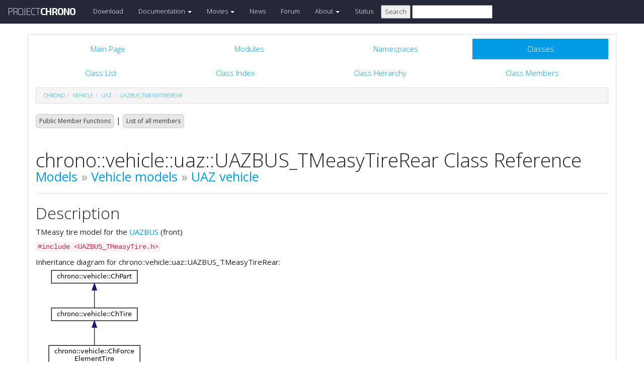

--- FILE ---
content_type: text/html
request_url: https://api.projectchrono.org/classchrono_1_1vehicle_1_1uaz_1_1_u_a_z_b_u_s___t_measy_tire_rear.html
body_size: 17144
content:
<!-- HTML header for doxygen 1.8.8-->
<!DOCTYPE html PUBLIC "-//W3C//DTD XHTML 1.0 Transitional//EN" "http://www.w3.org/TR/xhtml1/DTD/xhtml1-transitional.dtd">
<html xmlns="http://www.w3.org/1999/xhtml">
<head>
    <meta http-equiv="X-UA-Compatible" content="IE=edge">
    <!-- For Mobile Devices -->
    <meta name="viewport" content="width=device-width, initial-scale=1">
    <meta http-equiv="Content-Type" content="text/xhtml;charset=UTF-8"/>
    <meta name="generator" content="Doxygen 1.8.17"/>
    <script type="text/javascript" src="https://code.jquery.com/jquery-2.1.1.min.js"></script>
    <link rel="stylesheet" href="https://fonts.googleapis.com/css?family=Exo+2:400,200,700" type='text/css'>
    <title>Project Chrono: chrono::vehicle::uaz::UAZBUS_TMeasyTireRear Class Reference</title>
    <!--<link href="tabs.css" rel="stylesheet" type="text/css"/>-->
    <script type="text/javascript" src="dynsections.js"></script>
    <link href="search/search.css" rel="stylesheet" type="text/css"/>
<script type="text/javascript" src="search/search.js"></script>
<script type="text/javascript">
/* @license magnet:?xt=urn:btih:cf05388f2679ee054f2beb29a391d25f4e673ac3&amp;dn=gpl-2.0.txt GPL-v2 */
  $(document).ready(function() {
    if ($('.searchresults').length > 0) { searchBox.DOMSearchField().focus(); }
  });
  /* @license-end */
</script>
<link rel="search" href="search_opensearch.php?v=opensearch.xml" type="application/opensearchdescription+xml" title="Project Chrono"/>
    <script type="text/x-mathjax-config">
  MathJax.Hub.Config({
    extensions: ["tex2jax.js"],
    jax: ["input/TeX","output/HTML-CSS"],
});
</script>
<script type="text/javascript" async="async" src="https://cdnjs.cloudflare.com/ajax/libs/mathjax/2.7.5/MathJax.js"></script>
    <link href="main.css" rel="stylesheet" type="text/css" />
    <!--  <link rel="stylesheet" href="https://maxcdn.bootstrapcdn.com/bootstrap/3.3.1/css/bootstrap.min.css"> -->
    <script src="https://maxcdn.bootstrapcdn.com/bootstrap/3.3.1/js/bootstrap.min.js"></script>
    <script type="text/javascript" src="doxy-boot.js"></script>
    <script type="text/javascript" src="bootstrap-hover-dropdown.min.js"></script>
</head>
<style>
// .not-active {
   pointer-events: none;
   cursor: default;
}
</style>
<body>
<!-- HERE STARTS THE NAVIGATION BAR (as in the index.html web site generated with bootstrap) -->
    <nav class="navbar navbar-default" role="navigation">
      <div class="container-fluid">
        <div class="navbar-header">
          <button type="button" class="navbar-toggle" data-toggle="collapse" data-target=".navbar-collapse">
            <span class="sr-only">Toggle navigation</span>
            <span class="icon-bar"></span>
            <span class="icon-bar"></span>
            <span class="icon-bar"></span>
          </button>
          <a class="navbar-brand" href="http://projectchrono.org/">
            <span class="logo first">PROJECT</span><span class="logo second">CHRONO</span>
          </a>
        </div>
        <div class="navbar-collapse collapse">
          <ul class="nav navbar-nav">
            <li><a href="http://projectchrono.org/download">Download</a></li>
            <li class="dropdown">
            <a href="https://api.projectchrono.org" class="dropdown-toggle disabled not-active" data-hover="dropdown" data-toggle="dropdown" data-delay="100" role="button" aria-haspopup="true" aria-expanded="false">Documentation <span class="caret"></span></a>
              <ul class="dropdown-menu">
                <li><a href="https://api.projectchrono.org/development">Chrono Development Branch</a></li>
                <li><a href="https://api.projectchrono.org/9.0.0">Chrono 9.0.0</a></li>
                <li><a href="https://api.projectchrono.org/8.0.0">Chrono 8.0.0</a></li>
                <li><a href="http://projectchrono.org/faq">FAQ</a></li>
                <li><a href="http://projectchrono.org/pychrono">PyChrono</a></li>
                <li><a href="http://projectchrono.org/validation">Validation Studies</a></li>
                <li><a href="http://projectchrono.org/whitepapers">White Papers</a></li>
              </ul>
            </li>
            <li class="dropdown">
            <a href="http://projectchrono.org/gallery/" class="dropdown-toggle disabled not-active" data-hover="dropdown" data-toggle="dropdown" data-delay="100" role="button" aria-haspopup="true" aria-expanded="false">Movies <span class="caret"></span></a>
              <ul class="dropdown-menu">
                <li><a href="http://projectchrono.org/gallery/">Gallery</a></li>
                <li><a href="http://sbel.wisc.edu/Animations/">SBEL</a></li>
                <li><a href="https://vimeo.com/uwsbel">On Vimeo</a></li>
              </ul>
            </li>
            <li><a href="http://projectchrono.org/news/">News</a></li>
            <li><a href="https://groups.google.com/g/projectchrono">Forum</a></li>
            <li class="dropdown">
            <a href=http://projectchrono.org/about/" class="dropdown-toggle disabled not-active" data-hover="dropdown" data-toggle="dropdown" data-delay="100" role="button" aria-haspopup="true" aria-expanded="false">About <span class="caret"></span></a>
              <ul class="dropdown-menu">
                <li><a href="http://projectchrono.org/about/">Quick Facts</a></li>
                <li><a href="http://projectchrono.org/testimonials/">Current/Past Users</a></li>
                <li><a href="http://projectchrono.org/consulting/">Contact</a></li>
              </ul>
            </li>
            <li><a href="http://projectchrono.org/status">Status</a></li>
            <li>
              <form method="get" action="http://projectchrono.org/search" id="search_bar_triggered">
                          <input type="submit" value="Search">
                <input type="text" id="search_bar" name="query" value="" />
              </form> 
            </li>
          </ul>
        </div><!--/.navbar-collapse -->
      </div>
    </nav>
<!-- HERE ENDS THE NAVIGATION BAR -->
<div id="top"><!-- do not remove this div, it is closed by doxygen! -->
    <div class="content" id="content">
        <div class="container">
            <div class="row">
                <div class="col-sm-12 panel panel-default" style="padding-bottom: 15px;">
                    <div style="margin-bottom: 15px;">
                        <!-- end header part -->
<!-- Generated by Doxygen 1.8.17 -->
<script type="text/javascript">
/* @license magnet:?xt=urn:btih:cf05388f2679ee054f2beb29a391d25f4e673ac3&amp;dn=gpl-2.0.txt GPL-v2 */
var searchBox = new SearchBox("searchBox", "search",false,'Search');
/* @license-end */
</script>
  <div id="navrow1" class="tabs">
    <ul class="tablist">
      <li><a href="index.html"><span>Main&#160;Page</span></a></li>
      <li><a href="modules.html"><span>Modules</span></a></li>
      <li><a href="namespaces.html"><span>Namespaces</span></a></li>
      <li class="current"><a href="annotated.html"><span>Classes</span></a></li>
      <li>
        <div id="MSearchBox" class="MSearchBoxInactive">
          <div class="left">
            <form id="FSearchBox" action="search.html" method="get">
              <img id="MSearchSelect" src="search/mag.png" alt=""/>
              <input type="text" id="MSearchField" name="query" value="Search" size="20" accesskey="S" 
                     onfocus="searchBox.OnSearchFieldFocus(true)" 
                     onblur="searchBox.OnSearchFieldFocus(false)"/>
            </form>
          </div><div class="right"></div>
        </div>
      </li>
    </ul>
  </div>
  <div id="navrow2" class="tabs2">
    <ul class="tablist">
      <li><a href="annotated.html"><span>Class&#160;List</span></a></li>
      <li><a href="classes.html"><span>Class&#160;Index</span></a></li>
      <li><a href="inherits.html"><span>Class&#160;Hierarchy</span></a></li>
      <li><a href="functions.html"><span>Class&#160;Members</span></a></li>
    </ul>
  </div>
<div id="nav-path" class="navpath">
  <ul>
<li class="navelem"><a class="el" href="namespacechrono.html">chrono</a></li><li class="navelem"><a class="el" href="namespacechrono_1_1vehicle.html">vehicle</a></li><li class="navelem"><a class="el" href="namespacechrono_1_1vehicle_1_1uaz.html">uaz</a></li><li class="navelem"><a class="el" href="classchrono_1_1vehicle_1_1uaz_1_1_u_a_z_b_u_s___t_measy_tire_rear.html">UAZBUS_TMeasyTireRear</a></li>  </ul>
</div>
</div><!-- top -->
<div class="header">
  <div class="summary">
<a href="#pub-methods">Public Member Functions</a> &#124;
<a href="classchrono_1_1vehicle_1_1uaz_1_1_u_a_z_b_u_s___t_measy_tire_rear-members.html">List of all members</a>  </div>
  <div class="headertitle">
<div class="title">chrono::vehicle::uaz::UAZBUS_TMeasyTireRear Class Reference<div class="ingroups"><a class="el" href="group__chrono__models.html">Models</a> &raquo; <a class="el" href="group__vehicle__models.html">Vehicle models</a> &raquo; <a class="el" href="group__vehicle__models__uaz.html">UAZ vehicle</a></div></div>  </div>
</div><!--header-->
<div class="contents">
<a name="details" id="details"></a><h2 class="groupheader">Description</h2>
<div class="textblock"><p>TMeasy tire model for the <a class="el" href="classchrono_1_1vehicle_1_1uaz_1_1_u_a_z_b_u_s.html" title="Definition of the UAZ assembly.">UAZBUS</a> (front) </p>
</div>
<p><code>#include &lt;UAZBUS_TMeasyTire.h&gt;</code></p>
<div class="dynheader">
Inheritance diagram for chrono::vehicle::uaz::UAZBUS_TMeasyTireRear:</div>
<div class="dyncontent">
<div class="center"><img src="classchrono_1_1vehicle_1_1uaz_1_1_u_a_z_b_u_s___t_measy_tire_rear__inherit__graph.png" border="0" usemap="#chrono_1_1vehicle_1_1uaz_1_1_u_a_z_b_u_s___t_measy_tire_rear_inherit__map" alt="Inheritance graph"/></div>
<map name="chrono_1_1vehicle_1_1uaz_1_1_u_a_z_b_u_s___t_measy_tire_rear_inherit__map" id="chrono_1_1vehicle_1_1uaz_1_1_u_a_z_b_u_s___t_measy_tire_rear_inherit__map">
<area shape="rect" title="TMeasy tire model for the UAZBUS (front)" alt="" coords="17,319,216,360"/>
<area shape="rect" href="classchrono_1_1vehicle_1_1_ch_t_measy_tire.html" title="TMeasy handling tire model." alt="" coords="5,244,228,271"/>
<area shape="rect" href="classchrono_1_1vehicle_1_1_ch_force_element_tire.html" title="Base class for a force element (handling) tire model." alt="" coords="26,155,207,196"/>
<area shape="rect" href="classchrono_1_1vehicle_1_1_ch_tire.html" title="Base class for a tire system." alt="" coords="31,80,202,107"/>
<area shape="rect" href="classchrono_1_1vehicle_1_1_ch_part.html" title="Base class for a vehicle subsystem." alt="" coords="31,5,202,32"/>
</map>
<center><span class="legend">[<a href="graph_legend.html">legend</a>]</span></center></div>
<div class="dynheader">
Collaboration diagram for chrono::vehicle::uaz::UAZBUS_TMeasyTireRear:</div>
<div class="dyncontent">
<div class="center"><img src="classchrono_1_1vehicle_1_1uaz_1_1_u_a_z_b_u_s___t_measy_tire_rear__coll__graph.png" border="0" usemap="#chrono_1_1vehicle_1_1uaz_1_1_u_a_z_b_u_s___t_measy_tire_rear_coll__map" alt="Collaboration graph"/></div>
<map name="chrono_1_1vehicle_1_1uaz_1_1_u_a_z_b_u_s___t_measy_tire_rear_coll__map" id="chrono_1_1vehicle_1_1uaz_1_1_u_a_z_b_u_s___t_measy_tire_rear_coll__map">
<area shape="rect" title="TMeasy tire model for the UAZBUS (front)" alt="" coords="2040,177,2239,219"/>
<area shape="rect" href="classchrono_1_1vehicle_1_1_ch_t_measy_tire.html" title="TMeasy handling tire model." alt="" coords="1768,185,1991,211"/>
<area shape="rect" href="classchrono_1_1vehicle_1_1_ch_force_element_tire.html" title="Base class for a force element (handling) tire model." alt="" coords="1537,177,1719,219"/>
<area shape="rect" href="classchrono_1_1vehicle_1_1_ch_tire.html" title="Base class for a tire system." alt="" coords="1232,106,1403,133"/>
<area shape="rect" href="classchrono_1_1vehicle_1_1_ch_part.html" title="Base class for a vehicle subsystem." alt="" coords="953,106,1124,133"/>
<area shape="rect" href="classchrono_1_1_ch_frame.html" title="Representation of a 3D transform." alt="" coords="648,65,839,91"/>
<area shape="rect" href="classchrono_1_1_ch_matrix33.html" title=" " alt="" coords="277,71,426,112"/>
<area shape="rect" href="classchrono_1_1_ch_coordsys.html" title=" " alt="" coords="276,5,427,47"/>
<area shape="rect" href="classchrono_1_1_ch_vector3.html" title=" " alt="" coords="11,161,162,203"/>
<area shape="rect" href="structchrono_1_1vehicle_1_1_terrain_force.html" title="Structure to communicate a set of generalized terrain contact forces (tire or track shoe)." alt="" coords="451,257,624,299"/>
<area shape="rect" href="structchrono_1_1vehicle_1_1_ch_force_element_tire_1_1_contact_data.html" title="Tire contact information." alt="" coords="648,196,839,237"/>
<area shape="rect" href="classchrono_1_1_ch_coordsys.html" title="Representation of a transform with translation and rotation." alt="" coords="276,136,427,177"/>
<area shape="rect" href="classchrono_1_1_ch_quaternion.html" title=" " alt="" coords="5,84,168,125"/>
<area shape="rect" href="classchrono_1_1_ch_matrix33.html" title="Definition of a 3x3 fixed&#45;size matrix to represent 3D rotations and inertia tensors." alt="" coords="669,116,818,157"/>
<area shape="rect" href="classchrono_1_1_ch_function_interp.html" title="Interpolation function." alt="" coords="1225,157,1409,183"/>
<area shape="rect" href="classchrono_1_1_ch_function.html" title="Interface base class for scalar functions." alt="" coords="965,157,1112,183"/>
</map>
<center><span class="legend">[<a href="graph_legend.html">legend</a>]</span></center></div>
<table class="memberdecls">
<tr class="heading"><td colspan="2"><h2 class="groupheader"><a name="pub-methods"></a>
Public Member Functions</h2></td></tr>
<tr class="memitem:a811b3d8ea58116c6e01be2f3b0a31cce"><td class="memItemLeft" align="right" valign="top"><a id="a811b3d8ea58116c6e01be2f3b0a31cce"></a>
&#160;</td><td class="memItemRight" valign="bottom"><b>UAZBUS_TMeasyTireRear</b> (const std::string &amp;name)</td></tr>
<tr class="separator:a811b3d8ea58116c6e01be2f3b0a31cce"><td class="memSeparator" colspan="2">&#160;</td></tr>
<tr class="memitem:a2d6a9be724ffbf277616243acc54034e"><td class="memItemLeft" align="right" valign="top"><a id="a2d6a9be724ffbf277616243acc54034e"></a>
virtual double&#160;</td><td class="memItemRight" valign="bottom"><a class="el" href="classchrono_1_1vehicle_1_1uaz_1_1_u_a_z_b_u_s___t_measy_tire_rear.html#a2d6a9be724ffbf277616243acc54034e">GetVisualizationWidth</a> () const override</td></tr>
<tr class="memdesc:a2d6a9be724ffbf277616243acc54034e"><td class="mdescLeft">&#160;</td><td class="mdescRight">Get visualization width. <br /></td></tr>
<tr class="separator:a2d6a9be724ffbf277616243acc54034e"><td class="memSeparator" colspan="2">&#160;</td></tr>
<tr class="memitem:a1291190fd1254bf90cf3d59a70802687"><td class="memItemLeft" align="right" valign="top"><a id="a1291190fd1254bf90cf3d59a70802687"></a>
virtual void&#160;</td><td class="memItemRight" valign="bottom"><a class="el" href="classchrono_1_1vehicle_1_1uaz_1_1_u_a_z_b_u_s___t_measy_tire_rear.html#a1291190fd1254bf90cf3d59a70802687">SetTMeasyParams</a> () override</td></tr>
<tr class="memdesc:a1291190fd1254bf90cf3d59a70802687"><td class="mdescLeft">&#160;</td><td class="mdescRight">Set the parameters in the TMsimple model. <br /></td></tr>
<tr class="separator:a1291190fd1254bf90cf3d59a70802687"><td class="memSeparator" colspan="2">&#160;</td></tr>
<tr class="memitem:add7717ffca038d18bc3811c4df76991c"><td class="memItemLeft" align="right" valign="top"><a id="add7717ffca038d18bc3811c4df76991c"></a>
virtual double&#160;</td><td class="memItemRight" valign="bottom"><a class="el" href="classchrono_1_1vehicle_1_1uaz_1_1_u_a_z_b_u_s___t_measy_tire_rear.html#add7717ffca038d18bc3811c4df76991c">GetTireMass</a> () const override</td></tr>
<tr class="memdesc:add7717ffca038d18bc3811c4df76991c"><td class="mdescLeft">&#160;</td><td class="mdescRight">Return the tire mass. <br /></td></tr>
<tr class="separator:add7717ffca038d18bc3811c4df76991c"><td class="memSeparator" colspan="2">&#160;</td></tr>
<tr class="memitem:a886beb66d016d119b23dba749a2e3676"><td class="memItemLeft" align="right" valign="top"><a id="a886beb66d016d119b23dba749a2e3676"></a>
virtual <a class="el" href="namespacechrono.html#a5897c517250e24238a2138abb26bc31b">ChVector3d</a>&#160;</td><td class="memItemRight" valign="bottom"><a class="el" href="classchrono_1_1vehicle_1_1uaz_1_1_u_a_z_b_u_s___t_measy_tire_rear.html#a886beb66d016d119b23dba749a2e3676">GetTireInertia</a> () const override</td></tr>
<tr class="memdesc:a886beb66d016d119b23dba749a2e3676"><td class="mdescLeft">&#160;</td><td class="mdescRight">Return the tire moments of inertia (in the tire centroidal frame). <br /></td></tr>
<tr class="separator:a886beb66d016d119b23dba749a2e3676"><td class="memSeparator" colspan="2">&#160;</td></tr>
<tr class="memitem:a4261cd1f02de6b4e8d4447b6c73396e1"><td class="memItemLeft" align="right" valign="top"><a id="a4261cd1f02de6b4e8d4447b6c73396e1"></a>
virtual void&#160;</td><td class="memItemRight" valign="bottom"><a class="el" href="classchrono_1_1vehicle_1_1uaz_1_1_u_a_z_b_u_s___t_measy_tire_rear.html#a4261cd1f02de6b4e8d4447b6c73396e1">AddVisualizationAssets</a> (<a class="el" href="namespacechrono.html#a470ac723c0e7279e82bff1e547b75b46">VisualizationType</a> vis) override</td></tr>
<tr class="memdesc:a4261cd1f02de6b4e8d4447b6c73396e1"><td class="mdescLeft">&#160;</td><td class="mdescRight">Add visualization assets for the rigid tire subsystem. <br /></td></tr>
<tr class="separator:a4261cd1f02de6b4e8d4447b6c73396e1"><td class="memSeparator" colspan="2">&#160;</td></tr>
<tr class="memitem:a6f8ce499476675ecc86c718e5c355508"><td class="memItemLeft" align="right" valign="top"><a id="a6f8ce499476675ecc86c718e5c355508"></a>
virtual void&#160;</td><td class="memItemRight" valign="bottom"><a class="el" href="classchrono_1_1vehicle_1_1uaz_1_1_u_a_z_b_u_s___t_measy_tire_rear.html#a6f8ce499476675ecc86c718e5c355508">RemoveVisualizationAssets</a> () override final</td></tr>
<tr class="memdesc:a6f8ce499476675ecc86c718e5c355508"><td class="mdescLeft">&#160;</td><td class="mdescRight">Remove visualization assets for the rigid tire subsystem. <br /></td></tr>
<tr class="separator:a6f8ce499476675ecc86c718e5c355508"><td class="memSeparator" colspan="2">&#160;</td></tr>
<tr class="memitem:ac882561d4860cc041fbd76bc959d18ff"><td class="memItemLeft" align="right" valign="top"><a id="ac882561d4860cc041fbd76bc959d18ff"></a>
void&#160;</td><td class="memItemRight" valign="bottom"><b>GenerateCharacteristicPlots</b> (const std::string &amp;dirname)</td></tr>
<tr class="separator:ac882561d4860cc041fbd76bc959d18ff"><td class="memSeparator" colspan="2">&#160;</td></tr>
<tr class="inherit_header pub_methods_classchrono_1_1vehicle_1_1_ch_t_measy_tire"><td colspan="2" onclick="javascript:toggleInherit('pub_methods_classchrono_1_1vehicle_1_1_ch_t_measy_tire')"><img src="closed.png" alt="-"/>&#160;Public Member Functions inherited from <a class="el" href="classchrono_1_1vehicle_1_1_ch_t_measy_tire.html">chrono::vehicle::ChTMeasyTire</a></td></tr>
<tr class="memitem:a4a675eb40db2a8941de8c1f9a8e20fb8 inherit pub_methods_classchrono_1_1vehicle_1_1_ch_t_measy_tire"><td class="memItemLeft" align="right" valign="top"><a id="a4a675eb40db2a8941de8c1f9a8e20fb8"></a>
&#160;</td><td class="memItemRight" valign="bottom"><b>ChTMeasyTire</b> (const std::string &amp;name)</td></tr>
<tr class="separator:a4a675eb40db2a8941de8c1f9a8e20fb8 inherit pub_methods_classchrono_1_1vehicle_1_1_ch_t_measy_tire"><td class="memSeparator" colspan="2">&#160;</td></tr>
<tr class="memitem:a567a47472b935923e9774c2f9d794e06 inherit pub_methods_classchrono_1_1vehicle_1_1_ch_t_measy_tire"><td class="memItemLeft" align="right" valign="top"><a id="a567a47472b935923e9774c2f9d794e06"></a>
virtual std::string&#160;</td><td class="memItemRight" valign="bottom"><a class="el" href="classchrono_1_1vehicle_1_1_ch_t_measy_tire.html#a567a47472b935923e9774c2f9d794e06">GetTemplateName</a> () const override</td></tr>
<tr class="memdesc:a567a47472b935923e9774c2f9d794e06 inherit pub_methods_classchrono_1_1vehicle_1_1_ch_t_measy_tire"><td class="mdescLeft">&#160;</td><td class="mdescRight">Get the name of the vehicle subsystem template. <br /></td></tr>
<tr class="separator:a567a47472b935923e9774c2f9d794e06 inherit pub_methods_classchrono_1_1vehicle_1_1_ch_t_measy_tire"><td class="memSeparator" colspan="2">&#160;</td></tr>
<tr class="memitem:ae808ea8f1968fa309e8ec16716c606d9 inherit pub_methods_classchrono_1_1vehicle_1_1_ch_t_measy_tire"><td class="memItemLeft" align="right" valign="top"><a id="ae808ea8f1968fa309e8ec16716c606d9"></a>
virtual double&#160;</td><td class="memItemRight" valign="bottom"><a class="el" href="classchrono_1_1vehicle_1_1_ch_t_measy_tire.html#ae808ea8f1968fa309e8ec16716c606d9">GetRadius</a> () const override</td></tr>
<tr class="memdesc:ae808ea8f1968fa309e8ec16716c606d9 inherit pub_methods_classchrono_1_1vehicle_1_1_ch_t_measy_tire"><td class="mdescLeft">&#160;</td><td class="mdescRight">Get the tire radius. <br /></td></tr>
<tr class="separator:ae808ea8f1968fa309e8ec16716c606d9 inherit pub_methods_classchrono_1_1vehicle_1_1_ch_t_measy_tire"><td class="memSeparator" colspan="2">&#160;</td></tr>
<tr class="memitem:ac416dae3fcf99eb523a94b1cc1fd0912 inherit pub_methods_classchrono_1_1vehicle_1_1_ch_t_measy_tire"><td class="memItemLeft" align="right" valign="top"><a id="ac416dae3fcf99eb523a94b1cc1fd0912"></a>
virtual double&#160;</td><td class="memItemRight" valign="bottom"><a class="el" href="classchrono_1_1vehicle_1_1_ch_t_measy_tire.html#ac416dae3fcf99eb523a94b1cc1fd0912">GetWidth</a> () const override</td></tr>
<tr class="memdesc:ac416dae3fcf99eb523a94b1cc1fd0912 inherit pub_methods_classchrono_1_1vehicle_1_1_ch_t_measy_tire"><td class="mdescLeft">&#160;</td><td class="mdescRight">Get the width of the tire. <br /></td></tr>
<tr class="separator:ac416dae3fcf99eb523a94b1cc1fd0912 inherit pub_methods_classchrono_1_1vehicle_1_1_ch_t_measy_tire"><td class="memSeparator" colspan="2">&#160;</td></tr>
<tr class="memitem:abf0b7995d32c8b1fd9821de66b3fa501 inherit pub_methods_classchrono_1_1vehicle_1_1_ch_t_measy_tire"><td class="memItemLeft" align="right" valign="top">double&#160;</td><td class="memItemRight" valign="bottom"><a class="el" href="classchrono_1_1vehicle_1_1_ch_t_measy_tire.html#abf0b7995d32c8b1fd9821de66b3fa501">GetSlipAngle_internal</a> () const</td></tr>
<tr class="memdesc:abf0b7995d32c8b1fd9821de66b3fa501 inherit pub_methods_classchrono_1_1vehicle_1_1_ch_t_measy_tire"><td class="mdescLeft">&#160;</td><td class="mdescRight">Get the tire slip angle computed internally by the TMsimple model (in radians).  <a href="classchrono_1_1vehicle_1_1_ch_t_measy_tire.html#abf0b7995d32c8b1fd9821de66b3fa501">More...</a><br /></td></tr>
<tr class="separator:abf0b7995d32c8b1fd9821de66b3fa501 inherit pub_methods_classchrono_1_1vehicle_1_1_ch_t_measy_tire"><td class="memSeparator" colspan="2">&#160;</td></tr>
<tr class="memitem:aed6350d634ad084fcde004411b9b05b5 inherit pub_methods_classchrono_1_1vehicle_1_1_ch_t_measy_tire"><td class="memItemLeft" align="right" valign="top">double&#160;</td><td class="memItemRight" valign="bottom"><a class="el" href="classchrono_1_1vehicle_1_1_ch_t_measy_tire.html#aed6350d634ad084fcde004411b9b05b5">GetLongitudinalSlip_internal</a> () const</td></tr>
<tr class="memdesc:aed6350d634ad084fcde004411b9b05b5 inherit pub_methods_classchrono_1_1vehicle_1_1_ch_t_measy_tire"><td class="mdescLeft">&#160;</td><td class="mdescRight">Get the tire longitudinal slip computed internally by the TMsimple model.  <a href="classchrono_1_1vehicle_1_1_ch_t_measy_tire.html#aed6350d634ad084fcde004411b9b05b5">More...</a><br /></td></tr>
<tr class="separator:aed6350d634ad084fcde004411b9b05b5 inherit pub_methods_classchrono_1_1vehicle_1_1_ch_t_measy_tire"><td class="memSeparator" colspan="2">&#160;</td></tr>
<tr class="memitem:a813f0be83c0f4693da07b8e261a3911d inherit pub_methods_classchrono_1_1vehicle_1_1_ch_t_measy_tire"><td class="memItemLeft" align="right" valign="top"><a id="a813f0be83c0f4693da07b8e261a3911d"></a>
double&#160;</td><td class="memItemRight" valign="bottom"><b>GetTireOmega</b> ()</td></tr>
<tr class="separator:a813f0be83c0f4693da07b8e261a3911d inherit pub_methods_classchrono_1_1vehicle_1_1_ch_t_measy_tire"><td class="memSeparator" colspan="2">&#160;</td></tr>
<tr class="memitem:a0e7d971edaa91059b492583e7b33255d inherit pub_methods_classchrono_1_1vehicle_1_1_ch_t_measy_tire"><td class="memItemLeft" align="right" valign="top">void&#160;</td><td class="memItemRight" valign="bottom"><a class="el" href="classchrono_1_1vehicle_1_1_ch_t_measy_tire.html#a0e7d971edaa91059b492583e7b33255d">GuessTruck80Par</a> (unsigned int li, double tireWidth, double ratio, double rimDia, double pinfl_li=1.0, double pinfl_use=1.0, double damping_ratio=0.5)</td></tr>
<tr class="memdesc:a0e7d971edaa91059b492583e7b33255d inherit pub_methods_classchrono_1_1vehicle_1_1_ch_t_measy_tire"><td class="mdescLeft">&#160;</td><td class="mdescRight">Guess Tire Parameters from characteristic truck tire parameter pattern (Ratio = 80%).  <a href="classchrono_1_1vehicle_1_1_ch_t_measy_tire.html#a0e7d971edaa91059b492583e7b33255d">More...</a><br /></td></tr>
<tr class="separator:a0e7d971edaa91059b492583e7b33255d inherit pub_methods_classchrono_1_1vehicle_1_1_ch_t_measy_tire"><td class="memSeparator" colspan="2">&#160;</td></tr>
<tr class="memitem:aa0335c63cfeb3d65c39917ba47916142 inherit pub_methods_classchrono_1_1vehicle_1_1_ch_t_measy_tire"><td class="memItemLeft" align="right" valign="top">void&#160;</td><td class="memItemRight" valign="bottom"><a class="el" href="classchrono_1_1vehicle_1_1_ch_t_measy_tire.html#aa0335c63cfeb3d65c39917ba47916142">GuessTruck80Par</a> (double loadForce, double tireWidth, double ratio, double rimDia, double pinfl_li=1.0, double pinfl_use=1.0, double damping_ratio=0.5)</td></tr>
<tr class="separator:aa0335c63cfeb3d65c39917ba47916142 inherit pub_methods_classchrono_1_1vehicle_1_1_ch_t_measy_tire"><td class="memSeparator" colspan="2">&#160;</td></tr>
<tr class="memitem:a45c7ed75aea98ceebfff3642a24a3918 inherit pub_methods_classchrono_1_1vehicle_1_1_ch_t_measy_tire"><td class="memItemLeft" align="right" valign="top">void&#160;</td><td class="memItemRight" valign="bottom"><a class="el" href="classchrono_1_1vehicle_1_1_ch_t_measy_tire.html#a45c7ed75aea98ceebfff3642a24a3918">GuessPassCar70Par</a> (unsigned int li, double tireWidth, double ratio, double rimDia, double pinfl_li=1.0, double pinfl_use=1.0, double damping_ratio=0.5)</td></tr>
<tr class="memdesc:a45c7ed75aea98ceebfff3642a24a3918 inherit pub_methods_classchrono_1_1vehicle_1_1_ch_t_measy_tire"><td class="mdescLeft">&#160;</td><td class="mdescRight">Guess Tire Parameters from characteristic passenger car tire parameter pattern (Ratio = 70%).  <a href="classchrono_1_1vehicle_1_1_ch_t_measy_tire.html#a45c7ed75aea98ceebfff3642a24a3918">More...</a><br /></td></tr>
<tr class="separator:a45c7ed75aea98ceebfff3642a24a3918 inherit pub_methods_classchrono_1_1vehicle_1_1_ch_t_measy_tire"><td class="memSeparator" colspan="2">&#160;</td></tr>
<tr class="memitem:ae5ff40fc6c478f319032359842cd6b8f inherit pub_methods_classchrono_1_1vehicle_1_1_ch_t_measy_tire"><td class="memItemLeft" align="right" valign="top">void&#160;</td><td class="memItemRight" valign="bottom"><a class="el" href="classchrono_1_1vehicle_1_1_ch_t_measy_tire.html#ae5ff40fc6c478f319032359842cd6b8f">GuessPassCar70Par</a> (double loadForce, double tireWidth, double ratio, double rimDia, double pinfl_li=1.0, double pinfl_use=1.0, double damping_ratio=0.5)</td></tr>
<tr class="separator:ae5ff40fc6c478f319032359842cd6b8f inherit pub_methods_classchrono_1_1vehicle_1_1_ch_t_measy_tire"><td class="memSeparator" colspan="2">&#160;</td></tr>
<tr class="memitem:ab87c495c52c6ede66647a5734227fab8 inherit pub_methods_classchrono_1_1vehicle_1_1_ch_t_measy_tire"><td class="memItemLeft" align="right" valign="top"><a id="ab87c495c52c6ede66647a5734227fab8"></a>
void&#160;</td><td class="memItemRight" valign="bottom"><a class="el" href="classchrono_1_1vehicle_1_1_ch_t_measy_tire.html#ab87c495c52c6ede66647a5734227fab8">SetVerticalStiffness</a> (double Cz)</td></tr>
<tr class="memdesc:ab87c495c52c6ede66647a5734227fab8 inherit pub_methods_classchrono_1_1vehicle_1_1_ch_t_measy_tire"><td class="mdescLeft">&#160;</td><td class="mdescRight">Set vertical tire stiffness as linear function by coefficient [N/m]. <br /></td></tr>
<tr class="separator:ab87c495c52c6ede66647a5734227fab8 inherit pub_methods_classchrono_1_1vehicle_1_1_ch_t_measy_tire"><td class="memSeparator" colspan="2">&#160;</td></tr>
<tr class="memitem:aedc2c10185abef74fe74bb5947115f72 inherit pub_methods_classchrono_1_1vehicle_1_1_ch_t_measy_tire"><td class="memItemLeft" align="right" valign="top">void&#160;</td><td class="memItemRight" valign="bottom"><a class="el" href="classchrono_1_1vehicle_1_1_ch_t_measy_tire.html#aedc2c10185abef74fe74bb5947115f72">SetVerticalStiffness</a> (std::vector&lt; double &gt; &amp;defl, std::vector&lt; double &gt; &amp;frc)</td></tr>
<tr class="memdesc:aedc2c10185abef74fe74bb5947115f72 inherit pub_methods_classchrono_1_1vehicle_1_1_ch_t_measy_tire"><td class="mdescLeft">&#160;</td><td class="mdescRight">Set vertical tire stiffness as nonlinear function by coefficients at nominal load 1 [N/m] and nominal load 2 [N/m].  <a href="classchrono_1_1vehicle_1_1_ch_t_measy_tire.html#aedc2c10185abef74fe74bb5947115f72">More...</a><br /></td></tr>
<tr class="separator:aedc2c10185abef74fe74bb5947115f72 inherit pub_methods_classchrono_1_1vehicle_1_1_ch_t_measy_tire"><td class="memSeparator" colspan="2">&#160;</td></tr>
<tr class="memitem:a6d8ca59d0a76688f70db3a3e42bcfe85 inherit pub_methods_classchrono_1_1vehicle_1_1_ch_t_measy_tire"><td class="memItemLeft" align="right" valign="top"><a id="a6d8ca59d0a76688f70db3a3e42bcfe85"></a>
void&#160;</td><td class="memItemRight" valign="bottom"><a class="el" href="classchrono_1_1vehicle_1_1_ch_t_measy_tire.html#a6d8ca59d0a76688f70db3a3e42bcfe85">SetFrictionCoefficient</a> (double coef)</td></tr>
<tr class="memdesc:a6d8ca59d0a76688f70db3a3e42bcfe85 inherit pub_methods_classchrono_1_1vehicle_1_1_ch_t_measy_tire"><td class="mdescLeft">&#160;</td><td class="mdescRight">Set the tire reference coefficient of friction. <br /></td></tr>
<tr class="separator:a6d8ca59d0a76688f70db3a3e42bcfe85 inherit pub_methods_classchrono_1_1vehicle_1_1_ch_t_measy_tire"><td class="memSeparator" colspan="2">&#160;</td></tr>
<tr class="memitem:ac73cd5d3d9f1f8ec22bfbc02ba582463 inherit pub_methods_classchrono_1_1vehicle_1_1_ch_t_measy_tire"><td class="memItemLeft" align="right" valign="top"><a id="ac73cd5d3d9f1f8ec22bfbc02ba582463"></a>
void&#160;</td><td class="memItemRight" valign="bottom"><a class="el" href="classchrono_1_1vehicle_1_1_ch_t_measy_tire.html#ac73cd5d3d9f1f8ec22bfbc02ba582463">SetRollingResistanceCoefficient</a> (double coef)</td></tr>
<tr class="memdesc:ac73cd5d3d9f1f8ec22bfbc02ba582463 inherit pub_methods_classchrono_1_1vehicle_1_1_ch_t_measy_tire"><td class="mdescLeft">&#160;</td><td class="mdescRight">Set rolling resistance coefficients (default: 0.01). <br /></td></tr>
<tr class="separator:ac73cd5d3d9f1f8ec22bfbc02ba582463 inherit pub_methods_classchrono_1_1vehicle_1_1_ch_t_measy_tire"><td class="memSeparator" colspan="2">&#160;</td></tr>
<tr class="memitem:a7016572e9bf1f9bf24846667161fc230 inherit pub_methods_classchrono_1_1vehicle_1_1_ch_t_measy_tire"><td class="memItemLeft" align="right" valign="top">void&#160;</td><td class="memItemRight" valign="bottom"><a class="el" href="classchrono_1_1vehicle_1_1_ch_t_measy_tire.html#a7016572e9bf1f9bf24846667161fc230">WritePlots</a> (const std::string &amp;plFileName, const std::string &amp;plTireFormat)</td></tr>
<tr class="memdesc:a7016572e9bf1f9bf24846667161fc230 inherit pub_methods_classchrono_1_1vehicle_1_1_ch_t_measy_tire"><td class="mdescLeft">&#160;</td><td class="mdescRight">Generate basic tire plots.  <a href="classchrono_1_1vehicle_1_1_ch_t_measy_tire.html#a7016572e9bf1f9bf24846667161fc230">More...</a><br /></td></tr>
<tr class="separator:a7016572e9bf1f9bf24846667161fc230 inherit pub_methods_classchrono_1_1vehicle_1_1_ch_t_measy_tire"><td class="memSeparator" colspan="2">&#160;</td></tr>
<tr class="memitem:aefeadb33c32314e9cf273a225fad1c3a inherit pub_methods_classchrono_1_1vehicle_1_1_ch_t_measy_tire"><td class="memItemLeft" align="right" valign="top"><a id="aefeadb33c32314e9cf273a225fad1c3a"></a>
virtual double&#160;</td><td class="memItemRight" valign="bottom"><a class="el" href="classchrono_1_1vehicle_1_1_ch_t_measy_tire.html#aefeadb33c32314e9cf273a225fad1c3a">GetDeflection</a> () const override</td></tr>
<tr class="memdesc:aefeadb33c32314e9cf273a225fad1c3a inherit pub_methods_classchrono_1_1vehicle_1_1_ch_t_measy_tire"><td class="mdescLeft">&#160;</td><td class="mdescRight">Get the tire deflection. <br /></td></tr>
<tr class="separator:aefeadb33c32314e9cf273a225fad1c3a inherit pub_methods_classchrono_1_1vehicle_1_1_ch_t_measy_tire"><td class="memSeparator" colspan="2">&#160;</td></tr>
<tr class="memitem:acab5b2ef35f0fb6bfa8d495ee77cf934 inherit pub_methods_classchrono_1_1vehicle_1_1_ch_t_measy_tire"><td class="memItemLeft" align="right" valign="top"><a id="acab5b2ef35f0fb6bfa8d495ee77cf934"></a>
bool&#160;</td><td class="memItemRight" valign="bottom"><a class="el" href="classchrono_1_1vehicle_1_1_ch_t_measy_tire.html#acab5b2ef35f0fb6bfa8d495ee77cf934">CheckParameters</a> ()</td></tr>
<tr class="memdesc:acab5b2ef35f0fb6bfa8d495ee77cf934 inherit pub_methods_classchrono_1_1vehicle_1_1_ch_t_measy_tire"><td class="mdescLeft">&#160;</td><td class="mdescRight">Simple parameter consistency test. <br /></td></tr>
<tr class="separator:acab5b2ef35f0fb6bfa8d495ee77cf934 inherit pub_methods_classchrono_1_1vehicle_1_1_ch_t_measy_tire"><td class="memSeparator" colspan="2">&#160;</td></tr>
<tr class="inherit_header pub_methods_classchrono_1_1vehicle_1_1_ch_force_element_tire"><td colspan="2" onclick="javascript:toggleInherit('pub_methods_classchrono_1_1vehicle_1_1_ch_force_element_tire')"><img src="closed.png" alt="-"/>&#160;Public Member Functions inherited from <a class="el" href="classchrono_1_1vehicle_1_1_ch_force_element_tire.html">chrono::vehicle::ChForceElementTire</a></td></tr>
<tr class="memitem:ad358b09d5b7adec91d18a1ac6486691b inherit pub_methods_classchrono_1_1vehicle_1_1_ch_force_element_tire"><td class="memItemLeft" align="right" valign="top">virtual <a class="el" href="structchrono_1_1vehicle_1_1_terrain_force.html">TerrainForce</a>&#160;</td><td class="memItemRight" valign="bottom"><a class="el" href="classchrono_1_1vehicle_1_1_ch_force_element_tire.html#ad358b09d5b7adec91d18a1ac6486691b">ReportTireForce</a> (<a class="el" href="classchrono_1_1vehicle_1_1_ch_terrain.html">ChTerrain</a> *terrain) const override</td></tr>
<tr class="memdesc:ad358b09d5b7adec91d18a1ac6486691b inherit pub_methods_classchrono_1_1vehicle_1_1_ch_force_element_tire"><td class="mdescLeft">&#160;</td><td class="mdescRight">Report the tire force and moment.  <a href="classchrono_1_1vehicle_1_1_ch_force_element_tire.html#ad358b09d5b7adec91d18a1ac6486691b">More...</a><br /></td></tr>
<tr class="separator:ad358b09d5b7adec91d18a1ac6486691b inherit pub_methods_classchrono_1_1vehicle_1_1_ch_force_element_tire"><td class="memSeparator" colspan="2">&#160;</td></tr>
<tr class="memitem:add92586a1c6ab07e478b13e5215281f8 inherit pub_methods_classchrono_1_1vehicle_1_1_ch_force_element_tire"><td class="memItemLeft" align="right" valign="top">virtual <a class="el" href="structchrono_1_1vehicle_1_1_terrain_force.html">TerrainForce</a>&#160;</td><td class="memItemRight" valign="bottom"><a class="el" href="classchrono_1_1vehicle_1_1_ch_force_element_tire.html#add92586a1c6ab07e478b13e5215281f8">ReportTireForceLocal</a> (<a class="el" href="classchrono_1_1vehicle_1_1_ch_terrain.html">ChTerrain</a> *terrain, <a class="el" href="classchrono_1_1_ch_coordsys.html">ChCoordsys</a>&lt;&gt; &amp;tire_frame) const override</td></tr>
<tr class="memdesc:add92586a1c6ab07e478b13e5215281f8 inherit pub_methods_classchrono_1_1vehicle_1_1_ch_force_element_tire"><td class="mdescLeft">&#160;</td><td class="mdescRight">Report the tire forces expressed in the tire frame.  <a href="classchrono_1_1vehicle_1_1_ch_force_element_tire.html#add92586a1c6ab07e478b13e5215281f8">More...</a><br /></td></tr>
<tr class="separator:add92586a1c6ab07e478b13e5215281f8 inherit pub_methods_classchrono_1_1vehicle_1_1_ch_force_element_tire"><td class="memSeparator" colspan="2">&#160;</td></tr>
<tr class="memitem:a763f1058dc2e6fbd388a484c711fdb1d inherit pub_methods_classchrono_1_1vehicle_1_1_ch_force_element_tire"><td class="memItemLeft" align="right" valign="top">const <a class="el" href="structchrono_1_1vehicle_1_1_ch_force_element_tire_1_1_contact_data.html">ContactData</a> &amp;&#160;</td><td class="memItemRight" valign="bottom"><a class="el" href="classchrono_1_1vehicle_1_1_ch_force_element_tire.html#a763f1058dc2e6fbd388a484c711fdb1d">ReportTireContactData</a> () const</td></tr>
<tr class="memdesc:a763f1058dc2e6fbd388a484c711fdb1d inherit pub_methods_classchrono_1_1vehicle_1_1_ch_force_element_tire"><td class="mdescLeft">&#160;</td><td class="mdescRight">Report current tire-terrain contact information.  <a href="classchrono_1_1vehicle_1_1_ch_force_element_tire.html#a763f1058dc2e6fbd388a484c711fdb1d">More...</a><br /></td></tr>
<tr class="separator:a763f1058dc2e6fbd388a484c711fdb1d inherit pub_methods_classchrono_1_1vehicle_1_1_ch_force_element_tire"><td class="memSeparator" colspan="2">&#160;</td></tr>
<tr class="memitem:a5a43cb55a120e3ffad5d7dfab09e7e16 inherit pub_methods_classchrono_1_1vehicle_1_1_ch_force_element_tire"><td class="memItemLeft" align="right" valign="top"><a id="a5a43cb55a120e3ffad5d7dfab09e7e16"></a>
void&#160;</td><td class="memItemRight" valign="bottom"><a class="el" href="classchrono_1_1vehicle_1_1_ch_force_element_tire.html#a5a43cb55a120e3ffad5d7dfab09e7e16">SetVerbose</a> (bool verbose)</td></tr>
<tr class="memdesc:a5a43cb55a120e3ffad5d7dfab09e7e16 inherit pub_methods_classchrono_1_1vehicle_1_1_ch_force_element_tire"><td class="mdescLeft">&#160;</td><td class="mdescRight">Enable/disable information terminal output (default: false). <br /></td></tr>
<tr class="separator:a5a43cb55a120e3ffad5d7dfab09e7e16 inherit pub_methods_classchrono_1_1vehicle_1_1_ch_force_element_tire"><td class="memSeparator" colspan="2">&#160;</td></tr>
<tr class="memitem:a22db4d77d0d80480d8eb62d0a0af6329 inherit pub_methods_classchrono_1_1vehicle_1_1_ch_force_element_tire"><td class="memItemLeft" align="right" valign="top"><a id="a22db4d77d0d80480d8eb62d0a0af6329"></a>
virtual void&#160;</td><td class="memItemRight" valign="bottom"><a class="el" href="classchrono_1_1vehicle_1_1_ch_force_element_tire.html#a22db4d77d0d80480d8eb62d0a0af6329">ExportCheckpoint</a> (<a class="el" href="classchrono_1_1_ch_checkpoint.html#abd86efb9116c07f7fbeb076fc997203a">ChCheckpoint::Format</a> format, const std::string &amp;filename) const override</td></tr>
<tr class="memdesc:a22db4d77d0d80480d8eb62d0a0af6329 inherit pub_methods_classchrono_1_1vehicle_1_1_ch_force_element_tire"><td class="mdescLeft">&#160;</td><td class="mdescRight">Checkpoint the state of this tire to the given checkpint file. <br /></td></tr>
<tr class="separator:a22db4d77d0d80480d8eb62d0a0af6329 inherit pub_methods_classchrono_1_1vehicle_1_1_ch_force_element_tire"><td class="memSeparator" colspan="2">&#160;</td></tr>
<tr class="memitem:aeb335f107552a2677c5b7fda51574d41 inherit pub_methods_classchrono_1_1vehicle_1_1_ch_force_element_tire"><td class="memItemLeft" align="right" valign="top"><a id="aeb335f107552a2677c5b7fda51574d41"></a>
virtual void&#160;</td><td class="memItemRight" valign="bottom"><a class="el" href="classchrono_1_1vehicle_1_1_ch_force_element_tire.html#aeb335f107552a2677c5b7fda51574d41">ImportCheckpoint</a> (<a class="el" href="classchrono_1_1_ch_checkpoint.html#abd86efb9116c07f7fbeb076fc997203a">ChCheckpoint::Format</a> format, const std::string &amp;filename) override</td></tr>
<tr class="memdesc:aeb335f107552a2677c5b7fda51574d41 inherit pub_methods_classchrono_1_1vehicle_1_1_ch_force_element_tire"><td class="mdescLeft">&#160;</td><td class="mdescRight">Initialize this tire from the given checkpoint file. <br /></td></tr>
<tr class="separator:aeb335f107552a2677c5b7fda51574d41 inherit pub_methods_classchrono_1_1vehicle_1_1_ch_force_element_tire"><td class="memSeparator" colspan="2">&#160;</td></tr>
<tr class="inherit_header pub_methods_classchrono_1_1vehicle_1_1_ch_tire"><td colspan="2" onclick="javascript:toggleInherit('pub_methods_classchrono_1_1vehicle_1_1_ch_tire')"><img src="closed.png" alt="-"/>&#160;Public Member Functions inherited from <a class="el" href="classchrono_1_1vehicle_1_1_ch_tire.html">chrono::vehicle::ChTire</a></td></tr>
<tr class="memitem:aedacfbc5e8d73a8c3d72b3bc4c379ef5 inherit pub_methods_classchrono_1_1vehicle_1_1_ch_tire"><td class="memItemLeft" align="right" valign="top">void&#160;</td><td class="memItemRight" valign="bottom"><a class="el" href="classchrono_1_1vehicle_1_1_ch_tire.html#aedacfbc5e8d73a8c3d72b3bc4c379ef5">SetStepsize</a> (double val)</td></tr>
<tr class="memdesc:aedacfbc5e8d73a8c3d72b3bc4c379ef5 inherit pub_methods_classchrono_1_1vehicle_1_1_ch_tire"><td class="mdescLeft">&#160;</td><td class="mdescRight">Set the integration step size for the underlying dynamics (default: 1ms).  <a href="classchrono_1_1vehicle_1_1_ch_tire.html#aedacfbc5e8d73a8c3d72b3bc4c379ef5">More...</a><br /></td></tr>
<tr class="separator:aedacfbc5e8d73a8c3d72b3bc4c379ef5 inherit pub_methods_classchrono_1_1vehicle_1_1_ch_tire"><td class="memSeparator" colspan="2">&#160;</td></tr>
<tr class="memitem:a6758cf9212c45335c685d7f05f285d98 inherit pub_methods_classchrono_1_1vehicle_1_1_ch_tire"><td class="memItemLeft" align="right" valign="top"><a id="a6758cf9212c45335c685d7f05f285d98"></a>
double&#160;</td><td class="memItemRight" valign="bottom"><a class="el" href="classchrono_1_1vehicle_1_1_ch_tire.html#a6758cf9212c45335c685d7f05f285d98">GetStepsize</a> () const</td></tr>
<tr class="memdesc:a6758cf9212c45335c685d7f05f285d98 inherit pub_methods_classchrono_1_1vehicle_1_1_ch_tire"><td class="mdescLeft">&#160;</td><td class="mdescRight">Get the current value of the integration step size. <br /></td></tr>
<tr class="separator:a6758cf9212c45335c685d7f05f285d98 inherit pub_methods_classchrono_1_1vehicle_1_1_ch_tire"><td class="memSeparator" colspan="2">&#160;</td></tr>
<tr class="memitem:a90b30bac13eaad57bc2c4e8de38e2d3c inherit pub_methods_classchrono_1_1vehicle_1_1_ch_tire"><td class="memItemLeft" align="right" valign="top">void&#160;</td><td class="memItemRight" valign="bottom"><a class="el" href="classchrono_1_1vehicle_1_1_ch_tire.html#a90b30bac13eaad57bc2c4e8de38e2d3c">SetCollisionType</a> (<a class="el" href="classchrono_1_1vehicle_1_1_ch_tire.html#a85717f80992a32767e4fe5a7ac601a34">CollisionType</a> collision_type)</td></tr>
<tr class="memdesc:a90b30bac13eaad57bc2c4e8de38e2d3c inherit pub_methods_classchrono_1_1vehicle_1_1_ch_tire"><td class="mdescLeft">&#160;</td><td class="mdescRight">Set the collision type for tire-terrain interaction (default: SINGLE_POINT).  <a href="classchrono_1_1vehicle_1_1_ch_tire.html#a90b30bac13eaad57bc2c4e8de38e2d3c">More...</a><br /></td></tr>
<tr class="separator:a90b30bac13eaad57bc2c4e8de38e2d3c inherit pub_methods_classchrono_1_1vehicle_1_1_ch_tire"><td class="memSeparator" colspan="2">&#160;</td></tr>
<tr class="memitem:a2dd7e06be6de558d5a4e86c6deadedd0 inherit pub_methods_classchrono_1_1vehicle_1_1_ch_tire"><td class="memItemLeft" align="right" valign="top">void&#160;</td><td class="memItemRight" valign="bottom"><a class="el" href="classchrono_1_1vehicle_1_1_ch_tire.html#a2dd7e06be6de558d5a4e86c6deadedd0">SetContactSurfaceType</a> (<a class="el" href="classchrono_1_1vehicle_1_1_ch_tire.html#ab233209d1705715266c1ccd5b76d9686">ContactSurfaceType</a> type, double dim=0.01, int collision_family=13)</td></tr>
<tr class="memdesc:a2dd7e06be6de558d5a4e86c6deadedd0 inherit pub_methods_classchrono_1_1vehicle_1_1_ch_tire"><td class="mdescLeft">&#160;</td><td class="mdescRight">Set the contact surface type (default: NODE_CLOUD).  <a href="classchrono_1_1vehicle_1_1_ch_tire.html#a2dd7e06be6de558d5a4e86c6deadedd0">More...</a><br /></td></tr>
<tr class="separator:a2dd7e06be6de558d5a4e86c6deadedd0 inherit pub_methods_classchrono_1_1vehicle_1_1_ch_tire"><td class="memSeparator" colspan="2">&#160;</td></tr>
<tr class="memitem:a40a5582986e6719b70bdbbfd6520883e inherit pub_methods_classchrono_1_1vehicle_1_1_ch_tire"><td class="memItemLeft" align="right" valign="top">void&#160;</td><td class="memItemRight" valign="bottom"><a class="el" href="classchrono_1_1vehicle_1_1_ch_tire.html#a40a5582986e6719b70bdbbfd6520883e">SetPressure</a> (double pressure)</td></tr>
<tr class="memdesc:a40a5582986e6719b70bdbbfd6520883e inherit pub_methods_classchrono_1_1vehicle_1_1_ch_tire"><td class="mdescLeft">&#160;</td><td class="mdescRight">Set the internal tire pressure [Pa] (default: 0).  <a href="classchrono_1_1vehicle_1_1_ch_tire.html#a40a5582986e6719b70bdbbfd6520883e">More...</a><br /></td></tr>
<tr class="separator:a40a5582986e6719b70bdbbfd6520883e inherit pub_methods_classchrono_1_1vehicle_1_1_ch_tire"><td class="memSeparator" colspan="2">&#160;</td></tr>
<tr class="memitem:a208afe8419dcf2a80034217469c6f047 inherit pub_methods_classchrono_1_1vehicle_1_1_ch_tire"><td class="memItemLeft" align="right" valign="top"><a id="a208afe8419dcf2a80034217469c6f047"></a>
double&#160;</td><td class="memItemRight" valign="bottom"><a class="el" href="classchrono_1_1vehicle_1_1_ch_tire.html#a208afe8419dcf2a80034217469c6f047">GetPressure</a> () const</td></tr>
<tr class="memdesc:a208afe8419dcf2a80034217469c6f047 inherit pub_methods_classchrono_1_1vehicle_1_1_ch_tire"><td class="mdescLeft">&#160;</td><td class="mdescRight">Get the internal tire pressure [Pa]. <br /></td></tr>
<tr class="separator:a208afe8419dcf2a80034217469c6f047 inherit pub_methods_classchrono_1_1vehicle_1_1_ch_tire"><td class="memSeparator" colspan="2">&#160;</td></tr>
<tr class="memitem:ac0caa0c01ee74c4056c003e925410535 inherit pub_methods_classchrono_1_1vehicle_1_1_ch_tire"><td class="memItemLeft" align="right" valign="top">double&#160;</td><td class="memItemRight" valign="bottom"><a class="el" href="classchrono_1_1vehicle_1_1_ch_tire.html#ac0caa0c01ee74c4056c003e925410535">GetSlipAngle</a> () const</td></tr>
<tr class="memdesc:ac0caa0c01ee74c4056c003e925410535 inherit pub_methods_classchrono_1_1vehicle_1_1_ch_tire"><td class="mdescLeft">&#160;</td><td class="mdescRight">Return the tire slip angle calculated based on the current state of the associated wheel body.  <a href="classchrono_1_1vehicle_1_1_ch_tire.html#ac0caa0c01ee74c4056c003e925410535">More...</a><br /></td></tr>
<tr class="separator:ac0caa0c01ee74c4056c003e925410535 inherit pub_methods_classchrono_1_1vehicle_1_1_ch_tire"><td class="memSeparator" colspan="2">&#160;</td></tr>
<tr class="memitem:ab10e04befc808b16d31cdba03ba0118d inherit pub_methods_classchrono_1_1vehicle_1_1_ch_tire"><td class="memItemLeft" align="right" valign="top">double&#160;</td><td class="memItemRight" valign="bottom"><a class="el" href="classchrono_1_1vehicle_1_1_ch_tire.html#ab10e04befc808b16d31cdba03ba0118d">GetLongitudinalSlip</a> () const</td></tr>
<tr class="memdesc:ab10e04befc808b16d31cdba03ba0118d inherit pub_methods_classchrono_1_1vehicle_1_1_ch_tire"><td class="mdescLeft">&#160;</td><td class="mdescRight">Return the tire longitudinal slip calculated based on the current state of the associated wheel body.  <a href="classchrono_1_1vehicle_1_1_ch_tire.html#ab10e04befc808b16d31cdba03ba0118d">More...</a><br /></td></tr>
<tr class="separator:ab10e04befc808b16d31cdba03ba0118d inherit pub_methods_classchrono_1_1vehicle_1_1_ch_tire"><td class="memSeparator" colspan="2">&#160;</td></tr>
<tr class="memitem:addaea84552dc36622f4038911221c073 inherit pub_methods_classchrono_1_1vehicle_1_1_ch_tire"><td class="memItemLeft" align="right" valign="top">double&#160;</td><td class="memItemRight" valign="bottom"><a class="el" href="classchrono_1_1vehicle_1_1_ch_tire.html#addaea84552dc36622f4038911221c073">GetCamberAngle</a> () const</td></tr>
<tr class="memdesc:addaea84552dc36622f4038911221c073 inherit pub_methods_classchrono_1_1vehicle_1_1_ch_tire"><td class="mdescLeft">&#160;</td><td class="mdescRight">Return the tire camber angle calculated based on the current state of the associated wheel body.  <a href="classchrono_1_1vehicle_1_1_ch_tire.html#addaea84552dc36622f4038911221c073">More...</a><br /></td></tr>
<tr class="separator:addaea84552dc36622f4038911221c073 inherit pub_methods_classchrono_1_1vehicle_1_1_ch_tire"><td class="memSeparator" colspan="2">&#160;</td></tr>
<tr class="memitem:a73f4c273a1438408152315e0b5335a23 inherit pub_methods_classchrono_1_1vehicle_1_1_ch_tire"><td class="memItemLeft" align="right" valign="top">const std::string &amp;&#160;</td><td class="memItemRight" valign="bottom"><a class="el" href="classchrono_1_1vehicle_1_1_ch_tire.html#a73f4c273a1438408152315e0b5335a23">GetMeshFilename</a> () const</td></tr>
<tr class="memdesc:a73f4c273a1438408152315e0b5335a23 inherit pub_methods_classchrono_1_1vehicle_1_1_ch_tire"><td class="mdescLeft">&#160;</td><td class="mdescRight">Get the name of the Wavefront file with tire visualization mesh.  <a href="classchrono_1_1vehicle_1_1_ch_tire.html#a73f4c273a1438408152315e0b5335a23">More...</a><br /></td></tr>
<tr class="separator:a73f4c273a1438408152315e0b5335a23 inherit pub_methods_classchrono_1_1vehicle_1_1_ch_tire"><td class="memSeparator" colspan="2">&#160;</td></tr>
<tr class="memitem:a549b2ab5fcd63bac000873d93cbccdb3 inherit pub_methods_classchrono_1_1vehicle_1_1_ch_tire"><td class="memItemLeft" align="right" valign="top">std::shared_ptr&lt; <a class="el" href="classchrono_1_1vehicle_1_1_ch_wheel.html">ChWheel</a> &gt;&#160;</td><td class="memItemRight" valign="bottom"><a class="el" href="classchrono_1_1vehicle_1_1_ch_tire.html#a549b2ab5fcd63bac000873d93cbccdb3">GetWheel</a> () const</td></tr>
<tr class="memdesc:a549b2ab5fcd63bac000873d93cbccdb3 inherit pub_methods_classchrono_1_1vehicle_1_1_ch_tire"><td class="mdescLeft">&#160;</td><td class="mdescRight">Get the associated wheel.  <a href="classchrono_1_1vehicle_1_1_ch_tire.html#a549b2ab5fcd63bac000873d93cbccdb3">More...</a><br /></td></tr>
<tr class="separator:a549b2ab5fcd63bac000873d93cbccdb3 inherit pub_methods_classchrono_1_1vehicle_1_1_ch_tire"><td class="memSeparator" colspan="2">&#160;</td></tr>
<tr class="inherit_header pub_methods_classchrono_1_1vehicle_1_1_ch_part"><td colspan="2" onclick="javascript:toggleInherit('pub_methods_classchrono_1_1vehicle_1_1_ch_part')"><img src="closed.png" alt="-"/>&#160;Public Member Functions inherited from <a class="el" href="classchrono_1_1vehicle_1_1_ch_part.html">chrono::vehicle::ChPart</a></td></tr>
<tr class="memitem:a96d80ebb192b140f0d873202f162c44b inherit pub_methods_classchrono_1_1vehicle_1_1_ch_part"><td class="memItemLeft" align="right" valign="top"><a id="a96d80ebb192b140f0d873202f162c44b"></a>
const std::string &amp;&#160;</td><td class="memItemRight" valign="bottom"><a class="el" href="classchrono_1_1vehicle_1_1_ch_part.html#a96d80ebb192b140f0d873202f162c44b">GetName</a> () const</td></tr>
<tr class="memdesc:a96d80ebb192b140f0d873202f162c44b inherit pub_methods_classchrono_1_1vehicle_1_1_ch_part"><td class="mdescLeft">&#160;</td><td class="mdescRight">Get the name identifier for this subsystem. <br /></td></tr>
<tr class="separator:a96d80ebb192b140f0d873202f162c44b inherit pub_methods_classchrono_1_1vehicle_1_1_ch_part"><td class="memSeparator" colspan="2">&#160;</td></tr>
<tr class="memitem:ab242ecdaf55a1e71d495249817afe754 inherit pub_methods_classchrono_1_1vehicle_1_1_ch_part"><td class="memItemLeft" align="right" valign="top"><a id="ab242ecdaf55a1e71d495249817afe754"></a>
void&#160;</td><td class="memItemRight" valign="bottom"><a class="el" href="classchrono_1_1vehicle_1_1_ch_part.html#ab242ecdaf55a1e71d495249817afe754">SetName</a> (const std::string &amp;name)</td></tr>
<tr class="memdesc:ab242ecdaf55a1e71d495249817afe754 inherit pub_methods_classchrono_1_1vehicle_1_1_ch_part"><td class="mdescLeft">&#160;</td><td class="mdescRight">Set the name identifier for this subsystem. <br /></td></tr>
<tr class="separator:ab242ecdaf55a1e71d495249817afe754 inherit pub_methods_classchrono_1_1vehicle_1_1_ch_part"><td class="memSeparator" colspan="2">&#160;</td></tr>
<tr class="memitem:a7ee24bab8873c2a0a39f7ac73c0797f4 inherit pub_methods_classchrono_1_1vehicle_1_1_ch_part"><td class="memItemLeft" align="right" valign="top"><a id="a7ee24bab8873c2a0a39f7ac73c0797f4"></a>
bool&#160;</td><td class="memItemRight" valign="bottom"><a class="el" href="classchrono_1_1vehicle_1_1_ch_part.html#a7ee24bab8873c2a0a39f7ac73c0797f4">IsInitialized</a> () const</td></tr>
<tr class="memdesc:a7ee24bab8873c2a0a39f7ac73c0797f4 inherit pub_methods_classchrono_1_1vehicle_1_1_ch_part"><td class="mdescLeft">&#160;</td><td class="mdescRight">Return flag indicating whether or not the part is fully constructed. <br /></td></tr>
<tr class="separator:a7ee24bab8873c2a0a39f7ac73c0797f4 inherit pub_methods_classchrono_1_1vehicle_1_1_ch_part"><td class="memSeparator" colspan="2">&#160;</td></tr>
<tr class="memitem:abf2cacf5446dd9313e664b64fb4b1434 inherit pub_methods_classchrono_1_1vehicle_1_1_ch_part"><td class="memItemLeft" align="right" valign="top">virtual uint16_t&#160;</td><td class="memItemRight" valign="bottom"><a class="el" href="classchrono_1_1vehicle_1_1_ch_part.html#abf2cacf5446dd9313e664b64fb4b1434">GetVehicleTag</a> () const</td></tr>
<tr class="memdesc:abf2cacf5446dd9313e664b64fb4b1434 inherit pub_methods_classchrono_1_1vehicle_1_1_ch_part"><td class="mdescLeft">&#160;</td><td class="mdescRight">Get the tag of the associated vehicle.  <a href="classchrono_1_1vehicle_1_1_ch_part.html#abf2cacf5446dd9313e664b64fb4b1434">More...</a><br /></td></tr>
<tr class="separator:abf2cacf5446dd9313e664b64fb4b1434 inherit pub_methods_classchrono_1_1vehicle_1_1_ch_part"><td class="memSeparator" colspan="2">&#160;</td></tr>
<tr class="memitem:abaf68c7db847122c54914c22c5cee70e inherit pub_methods_classchrono_1_1vehicle_1_1_ch_part"><td class="memItemLeft" align="right" valign="top"><a id="abaf68c7db847122c54914c22c5cee70e"></a>
int&#160;</td><td class="memItemRight" valign="bottom"><a class="el" href="classchrono_1_1vehicle_1_1_ch_part.html#abaf68c7db847122c54914c22c5cee70e">GetBodyTag</a> () const</td></tr>
<tr class="memdesc:abaf68c7db847122c54914c22c5cee70e inherit pub_methods_classchrono_1_1vehicle_1_1_ch_part"><td class="mdescLeft">&#160;</td><td class="mdescRight">Get the tag for component bodies. <br /></td></tr>
<tr class="separator:abaf68c7db847122c54914c22c5cee70e inherit pub_methods_classchrono_1_1vehicle_1_1_ch_part"><td class="memSeparator" colspan="2">&#160;</td></tr>
<tr class="memitem:ab61d49e1aecb0f8d58288bd0b0250340 inherit pub_methods_classchrono_1_1vehicle_1_1_ch_part"><td class="memItemLeft" align="right" valign="top">double&#160;</td><td class="memItemRight" valign="bottom"><a class="el" href="classchrono_1_1vehicle_1_1_ch_part.html#ab61d49e1aecb0f8d58288bd0b0250340">GetMass</a> () const</td></tr>
<tr class="memdesc:ab61d49e1aecb0f8d58288bd0b0250340 inherit pub_methods_classchrono_1_1vehicle_1_1_ch_part"><td class="mdescLeft">&#160;</td><td class="mdescRight">Get the subsystem mass.  <a href="classchrono_1_1vehicle_1_1_ch_part.html#ab61d49e1aecb0f8d58288bd0b0250340">More...</a><br /></td></tr>
<tr class="separator:ab61d49e1aecb0f8d58288bd0b0250340 inherit pub_methods_classchrono_1_1vehicle_1_1_ch_part"><td class="memSeparator" colspan="2">&#160;</td></tr>
<tr class="memitem:a441c6c5eebd3ad90425a3be6ed348f62 inherit pub_methods_classchrono_1_1vehicle_1_1_ch_part"><td class="memItemLeft" align="right" valign="top">const <a class="el" href="classchrono_1_1_ch_frame.html">ChFrame</a> &amp;&#160;</td><td class="memItemRight" valign="bottom"><a class="el" href="classchrono_1_1vehicle_1_1_ch_part.html#a441c6c5eebd3ad90425a3be6ed348f62">GetCOMFrame</a> () const</td></tr>
<tr class="memdesc:a441c6c5eebd3ad90425a3be6ed348f62 inherit pub_methods_classchrono_1_1vehicle_1_1_ch_part"><td class="mdescLeft">&#160;</td><td class="mdescRight">Get the current subsystem COM frame (relative to and expressed in the subsystem's reference frame).  <a href="classchrono_1_1vehicle_1_1_ch_part.html#a441c6c5eebd3ad90425a3be6ed348f62">More...</a><br /></td></tr>
<tr class="separator:a441c6c5eebd3ad90425a3be6ed348f62 inherit pub_methods_classchrono_1_1vehicle_1_1_ch_part"><td class="memSeparator" colspan="2">&#160;</td></tr>
<tr class="memitem:a23c73c9183cdf05becf180fce5a0dd00 inherit pub_methods_classchrono_1_1vehicle_1_1_ch_part"><td class="memItemLeft" align="right" valign="top">const <a class="el" href="classchrono_1_1_ch_matrix33.html">ChMatrix33</a> &amp;&#160;</td><td class="memItemRight" valign="bottom"><a class="el" href="classchrono_1_1vehicle_1_1_ch_part.html#a23c73c9183cdf05becf180fce5a0dd00">GetInertia</a> () const</td></tr>
<tr class="memdesc:a23c73c9183cdf05becf180fce5a0dd00 inherit pub_methods_classchrono_1_1vehicle_1_1_ch_part"><td class="mdescLeft">&#160;</td><td class="mdescRight">Get the current subsystem inertia (relative to the subsystem COM frame).  <a href="classchrono_1_1vehicle_1_1_ch_part.html#a23c73c9183cdf05becf180fce5a0dd00">More...</a><br /></td></tr>
<tr class="separator:a23c73c9183cdf05becf180fce5a0dd00 inherit pub_methods_classchrono_1_1vehicle_1_1_ch_part"><td class="memSeparator" colspan="2">&#160;</td></tr>
<tr class="memitem:a55e970ef8972869a471bd686ef2ae00f inherit pub_methods_classchrono_1_1vehicle_1_1_ch_part"><td class="memItemLeft" align="right" valign="top">const <a class="el" href="classchrono_1_1_ch_frame.html">ChFrame</a> &amp;&#160;</td><td class="memItemRight" valign="bottom"><a class="el" href="classchrono_1_1vehicle_1_1_ch_part.html#a55e970ef8972869a471bd686ef2ae00f">GetTransform</a> () const</td></tr>
<tr class="memdesc:a55e970ef8972869a471bd686ef2ae00f inherit pub_methods_classchrono_1_1vehicle_1_1_ch_part"><td class="mdescLeft">&#160;</td><td class="mdescRight">Get the current subsystem position relative to the global frame.  <a href="classchrono_1_1vehicle_1_1_ch_part.html#a55e970ef8972869a471bd686ef2ae00f">More...</a><br /></td></tr>
<tr class="separator:a55e970ef8972869a471bd686ef2ae00f inherit pub_methods_classchrono_1_1vehicle_1_1_ch_part"><td class="memSeparator" colspan="2">&#160;</td></tr>
<tr class="memitem:a2b2e7423aa998d51eaf7b4c4d3c602d3 inherit pub_methods_classchrono_1_1vehicle_1_1_ch_part"><td class="memItemLeft" align="right" valign="top"><a id="a2b2e7423aa998d51eaf7b4c4d3c602d3"></a>
void&#160;</td><td class="memItemRight" valign="bottom"><a class="el" href="classchrono_1_1vehicle_1_1_ch_part.html#a2b2e7423aa998d51eaf7b4c4d3c602d3">SetVisualizationType</a> (<a class="el" href="namespacechrono.html#a470ac723c0e7279e82bff1e547b75b46">VisualizationType</a> vis)</td></tr>
<tr class="memdesc:a2b2e7423aa998d51eaf7b4c4d3c602d3 inherit pub_methods_classchrono_1_1vehicle_1_1_ch_part"><td class="mdescLeft">&#160;</td><td class="mdescRight">Set the visualization mode for this subsystem. <br /></td></tr>
<tr class="separator:a2b2e7423aa998d51eaf7b4c4d3c602d3 inherit pub_methods_classchrono_1_1vehicle_1_1_ch_part"><td class="memSeparator" colspan="2">&#160;</td></tr>
<tr class="memitem:a8b21d5abc891cd846c7adfefb12304ef inherit pub_methods_classchrono_1_1vehicle_1_1_ch_part"><td class="memItemLeft" align="right" valign="top"><a id="a8b21d5abc891cd846c7adfefb12304ef"></a>
virtual void&#160;</td><td class="memItemRight" valign="bottom"><a class="el" href="classchrono_1_1vehicle_1_1_ch_part.html#a8b21d5abc891cd846c7adfefb12304ef">SetOutput</a> (bool state)</td></tr>
<tr class="memdesc:a8b21d5abc891cd846c7adfefb12304ef inherit pub_methods_classchrono_1_1vehicle_1_1_ch_part"><td class="mdescLeft">&#160;</td><td class="mdescRight">Enable/disable output for this subsystem. <br /></td></tr>
<tr class="separator:a8b21d5abc891cd846c7adfefb12304ef inherit pub_methods_classchrono_1_1vehicle_1_1_ch_part"><td class="memSeparator" colspan="2">&#160;</td></tr>
<tr class="memitem:af4da52fe3ac8bf29664a3113ce22d3d0 inherit pub_methods_classchrono_1_1vehicle_1_1_ch_part"><td class="memItemLeft" align="right" valign="top"><a id="af4da52fe3ac8bf29664a3113ce22d3d0"></a>
bool&#160;</td><td class="memItemRight" valign="bottom"><a class="el" href="classchrono_1_1vehicle_1_1_ch_part.html#af4da52fe3ac8bf29664a3113ce22d3d0">OutputEnabled</a> () const</td></tr>
<tr class="memdesc:af4da52fe3ac8bf29664a3113ce22d3d0 inherit pub_methods_classchrono_1_1vehicle_1_1_ch_part"><td class="mdescLeft">&#160;</td><td class="mdescRight">Return the output state for this subsystem. <br /></td></tr>
<tr class="separator:af4da52fe3ac8bf29664a3113ce22d3d0 inherit pub_methods_classchrono_1_1vehicle_1_1_ch_part"><td class="memSeparator" colspan="2">&#160;</td></tr>
<tr class="memitem:a79d68915569ac5751c240d9a513b316b inherit pub_methods_classchrono_1_1vehicle_1_1_ch_part"><td class="memItemLeft" align="right" valign="top">virtual void&#160;</td><td class="memItemRight" valign="bottom"><a class="el" href="classchrono_1_1vehicle_1_1_ch_part.html#a79d68915569ac5751c240d9a513b316b">ExportComponentList</a> (rapidjson::Document &amp;jsonDocument) const</td></tr>
<tr class="memdesc:a79d68915569ac5751c240d9a513b316b inherit pub_methods_classchrono_1_1vehicle_1_1_ch_part"><td class="mdescLeft">&#160;</td><td class="mdescRight">Export this subsystem's component list to the specified JSON object.  <a href="classchrono_1_1vehicle_1_1_ch_part.html#a79d68915569ac5751c240d9a513b316b">More...</a><br /></td></tr>
<tr class="separator:a79d68915569ac5751c240d9a513b316b inherit pub_methods_classchrono_1_1vehicle_1_1_ch_part"><td class="memSeparator" colspan="2">&#160;</td></tr>
<tr class="memitem:a80154ca659682bad4d2c1abb27d337fa inherit pub_methods_classchrono_1_1vehicle_1_1_ch_part"><td class="memItemLeft" align="right" valign="top">virtual void&#160;</td><td class="memItemRight" valign="bottom"><a class="el" href="classchrono_1_1vehicle_1_1_ch_part.html#a80154ca659682bad4d2c1abb27d337fa">Output</a> (<a class="el" href="classchrono_1_1_ch_output.html">ChOutput</a> &amp;database) const</td></tr>
<tr class="memdesc:a80154ca659682bad4d2c1abb27d337fa inherit pub_methods_classchrono_1_1vehicle_1_1_ch_part"><td class="mdescLeft">&#160;</td><td class="mdescRight">Output data for this subsystem's components to the specified output database.  <a href="classchrono_1_1vehicle_1_1_ch_part.html#a80154ca659682bad4d2c1abb27d337fa">More...</a><br /></td></tr>
<tr class="separator:a80154ca659682bad4d2c1abb27d337fa inherit pub_methods_classchrono_1_1vehicle_1_1_ch_part"><td class="memSeparator" colspan="2">&#160;</td></tr>
<tr class="memitem:aceaff67c6e7f9a57671cabdc0a0dbf7e inherit pub_methods_classchrono_1_1vehicle_1_1_ch_part"><td class="memItemLeft" align="right" valign="top">virtual void&#160;</td><td class="memItemRight" valign="bottom"><a class="el" href="classchrono_1_1vehicle_1_1_ch_part.html#aceaff67c6e7f9a57671cabdc0a0dbf7e">WriteCheckpoint</a> (<a class="el" href="classchrono_1_1_ch_checkpoint.html">ChCheckpoint</a> &amp;database) const</td></tr>
<tr class="memdesc:aceaff67c6e7f9a57671cabdc0a0dbf7e inherit pub_methods_classchrono_1_1vehicle_1_1_ch_part"><td class="mdescLeft">&#160;</td><td class="mdescRight">Write states of this subsystem's components to the specified checkpoint database.  <a href="classchrono_1_1vehicle_1_1_ch_part.html#aceaff67c6e7f9a57671cabdc0a0dbf7e">More...</a><br /></td></tr>
<tr class="separator:aceaff67c6e7f9a57671cabdc0a0dbf7e inherit pub_methods_classchrono_1_1vehicle_1_1_ch_part"><td class="memSeparator" colspan="2">&#160;</td></tr>
<tr class="memitem:afbc227d8617187e6ea2d5d004044afa0 inherit pub_methods_classchrono_1_1vehicle_1_1_ch_part"><td class="memItemLeft" align="right" valign="top">virtual void&#160;</td><td class="memItemRight" valign="bottom"><a class="el" href="classchrono_1_1vehicle_1_1_ch_part.html#afbc227d8617187e6ea2d5d004044afa0">ReadCheckpoint</a> (<a class="el" href="classchrono_1_1_ch_checkpoint.html">ChCheckpoint</a> &amp;database)</td></tr>
<tr class="memdesc:afbc227d8617187e6ea2d5d004044afa0 inherit pub_methods_classchrono_1_1vehicle_1_1_ch_part"><td class="mdescLeft">&#160;</td><td class="mdescRight">Read states of this subsystem's components from the specified checkpoint database.  <a href="classchrono_1_1vehicle_1_1_ch_part.html#afbc227d8617187e6ea2d5d004044afa0">More...</a><br /></td></tr>
<tr class="separator:afbc227d8617187e6ea2d5d004044afa0 inherit pub_methods_classchrono_1_1vehicle_1_1_ch_part"><td class="memSeparator" colspan="2">&#160;</td></tr>
</table><table class="memberdecls">
<tr class="heading"><td colspan="2"><h2 class="groupheader"><a name="inherited"></a>
Additional Inherited Members</h2></td></tr>
<tr class="inherit_header pub_types_classchrono_1_1vehicle_1_1_ch_tire"><td colspan="2" onclick="javascript:toggleInherit('pub_types_classchrono_1_1vehicle_1_1_ch_tire')"><img src="closed.png" alt="-"/>&#160;Public Types inherited from <a class="el" href="classchrono_1_1vehicle_1_1_ch_tire.html">chrono::vehicle::ChTire</a></td></tr>
<tr class="memitem:a85717f80992a32767e4fe5a7ac601a34 inherit pub_types_classchrono_1_1vehicle_1_1_ch_tire"><td class="memItemLeft" align="right" valign="top">enum &#160;</td><td class="memItemRight" valign="bottom"><a class="el" href="classchrono_1_1vehicle_1_1_ch_tire.html#a85717f80992a32767e4fe5a7ac601a34">CollisionType</a> { <b>SINGLE_POINT</b>, 
<b>FOUR_POINTS</b>, 
<b>ENVELOPE</b>
 }</td></tr>
<tr class="memdesc:a85717f80992a32767e4fe5a7ac601a34"><td class="mdescLeft">&#160;</td><td class="mdescRight">Collision detection type.  <a href="classchrono_1_1vehicle_1_1_ch_tire.html#a85717f80992a32767e4fe5a7ac601a34">More...</a><br /></td></tr>
<tr class="separator:a85717f80992a32767e4fe5a7ac601a34 inherit pub_types_classchrono_1_1vehicle_1_1_ch_tire"><td class="memSeparator" colspan="2">&#160;</td></tr>
<tr class="memitem:ab233209d1705715266c1ccd5b76d9686 inherit pub_types_classchrono_1_1vehicle_1_1_ch_tire"><td class="memItemLeft" align="right" valign="top">enum &#160;</td><td class="memItemRight" valign="bottom"><a class="el" href="classchrono_1_1vehicle_1_1_ch_tire.html#ab233209d1705715266c1ccd5b76d9686">ContactSurfaceType</a> { <b>NODE_CLOUD</b>, 
<b>TRIANGLE_MESH</b>
 }</td></tr>
<tr class="memdesc:ab233209d1705715266c1ccd5b76d9686"><td class="mdescLeft">&#160;</td><td class="mdescRight">Contact surface type.  <a href="classchrono_1_1vehicle_1_1_ch_tire.html#ab233209d1705715266c1ccd5b76d9686">More...</a><br /></td></tr>
<tr class="separator:ab233209d1705715266c1ccd5b76d9686 inherit pub_types_classchrono_1_1vehicle_1_1_ch_tire"><td class="memSeparator" colspan="2">&#160;</td></tr>
<tr class="inherit_header pub_static_methods_classchrono_1_1vehicle_1_1_ch_t_measy_tire"><td colspan="2" onclick="javascript:toggleInherit('pub_static_methods_classchrono_1_1vehicle_1_1_ch_t_measy_tire')"><img src="closed.png" alt="-"/>&#160;Static Public Member Functions inherited from <a class="el" href="classchrono_1_1vehicle_1_1_ch_t_measy_tire.html">chrono::vehicle::ChTMeasyTire</a></td></tr>
<tr class="memitem:a1c9475b747809f9c0d344673924538d1 inherit pub_static_methods_classchrono_1_1vehicle_1_1_ch_t_measy_tire"><td class="memItemLeft" align="right" valign="top"><a id="a1c9475b747809f9c0d344673924538d1"></a>
static double&#160;</td><td class="memItemRight" valign="bottom"><a class="el" href="classchrono_1_1vehicle_1_1_ch_t_measy_tire.html#a1c9475b747809f9c0d344673924538d1">GetTireMaxLoad</a> (unsigned int li)</td></tr>
<tr class="memdesc:a1c9475b747809f9c0d344673924538d1 inherit pub_static_methods_classchrono_1_1vehicle_1_1_ch_t_measy_tire"><td class="mdescLeft">&#160;</td><td class="mdescRight">Get maximum tire load from Load Index (LI) in N [0:279]. <br /></td></tr>
<tr class="separator:a1c9475b747809f9c0d344673924538d1 inherit pub_static_methods_classchrono_1_1vehicle_1_1_ch_t_measy_tire"><td class="memSeparator" colspan="2">&#160;</td></tr>
<tr class="inherit_header pub_static_methods_classchrono_1_1vehicle_1_1_ch_tire"><td colspan="2" onclick="javascript:toggleInherit('pub_static_methods_classchrono_1_1vehicle_1_1_ch_tire')"><img src="closed.png" alt="-"/>&#160;Static Public Member Functions inherited from <a class="el" href="classchrono_1_1vehicle_1_1_ch_tire.html">chrono::vehicle::ChTire</a></td></tr>
<tr class="memitem:a21bb45c77ff54b2bfe8c0a7006646fb6 inherit pub_static_methods_classchrono_1_1vehicle_1_1_ch_tire"><td class="memItemLeft" align="right" valign="top">static <a class="el" href="namespacechrono.html#a5897c517250e24238a2138abb26bc31b">ChVector3d</a>&#160;</td><td class="memItemRight" valign="bottom"><a class="el" href="classchrono_1_1vehicle_1_1_ch_tire.html#a21bb45c77ff54b2bfe8c0a7006646fb6">EstimateInertia</a> (double tire_width, double aspect_ratio, double rim_diameter, double tire_mass, double t_factor=2)</td></tr>
<tr class="memdesc:a21bb45c77ff54b2bfe8c0a7006646fb6 inherit pub_static_methods_classchrono_1_1vehicle_1_1_ch_tire"><td class="mdescLeft">&#160;</td><td class="mdescRight">Utility function for estimating the tire moments of inertia.  <a href="classchrono_1_1vehicle_1_1_ch_tire.html#a21bb45c77ff54b2bfe8c0a7006646fb6">More...</a><br /></td></tr>
<tr class="separator:a21bb45c77ff54b2bfe8c0a7006646fb6 inherit pub_static_methods_classchrono_1_1vehicle_1_1_ch_tire"><td class="memSeparator" colspan="2">&#160;</td></tr>
<tr class="inherit_header pub_static_methods_classchrono_1_1vehicle_1_1_ch_part"><td colspan="2" onclick="javascript:toggleInherit('pub_static_methods_classchrono_1_1vehicle_1_1_ch_part')"><img src="closed.png" alt="-"/>&#160;Static Public Member Functions inherited from <a class="el" href="classchrono_1_1vehicle_1_1_ch_part.html">chrono::vehicle::ChPart</a></td></tr>
<tr class="memitem:a4f3fa2f466fd45e5efe632d99a06ed25 inherit pub_static_methods_classchrono_1_1vehicle_1_1_ch_part"><td class="memItemLeft" align="right" valign="top">static <a class="el" href="classchrono_1_1_ch_matrix33.html">ChMatrix33</a>&#160;</td><td class="memItemRight" valign="bottom"><a class="el" href="classchrono_1_1vehicle_1_1_ch_part.html#a4f3fa2f466fd45e5efe632d99a06ed25">TransformInertiaMatrix</a> (const <a class="el" href="namespacechrono.html#a5897c517250e24238a2138abb26bc31b">ChVector3d</a> &amp;moments, const <a class="el" href="namespacechrono.html#a5897c517250e24238a2138abb26bc31b">ChVector3d</a> &amp;products, const <a class="el" href="classchrono_1_1_ch_matrix33.html">ChMatrix33</a>&lt;&gt; &amp;vehicle_rot, const <a class="el" href="classchrono_1_1_ch_matrix33.html">ChMatrix33</a>&lt;&gt; &amp;body_rot)</td></tr>
<tr class="memdesc:a4f3fa2f466fd45e5efe632d99a06ed25 inherit pub_static_methods_classchrono_1_1vehicle_1_1_ch_part"><td class="mdescLeft">&#160;</td><td class="mdescRight">Utility function for transforming inertia tensors between centroidal frames.  <a href="classchrono_1_1vehicle_1_1_ch_part.html#a4f3fa2f466fd45e5efe632d99a06ed25">More...</a><br /></td></tr>
<tr class="separator:a4f3fa2f466fd45e5efe632d99a06ed25 inherit pub_static_methods_classchrono_1_1vehicle_1_1_ch_part"><td class="memSeparator" colspan="2">&#160;</td></tr>
<tr class="inherit_header pro_methods_classchrono_1_1vehicle_1_1_ch_t_measy_tire"><td colspan="2" onclick="javascript:toggleInherit('pro_methods_classchrono_1_1vehicle_1_1_ch_t_measy_tire')"><img src="closed.png" alt="-"/>&#160;Protected Member Functions inherited from <a class="el" href="classchrono_1_1vehicle_1_1_ch_t_measy_tire.html">chrono::vehicle::ChTMeasyTire</a></td></tr>
<tr class="memitem:a727b701b82aee0400da1b44bcebbc336 inherit pro_methods_classchrono_1_1vehicle_1_1_ch_t_measy_tire"><td class="memItemLeft" align="right" valign="top"><a id="a727b701b82aee0400da1b44bcebbc336"></a>
virtual double&#160;</td><td class="memItemRight" valign="bottom"><a class="el" href="classchrono_1_1vehicle_1_1_ch_t_measy_tire.html#a727b701b82aee0400da1b44bcebbc336">GetNormalStiffnessForce</a> (double depth) const override final</td></tr>
<tr class="memdesc:a727b701b82aee0400da1b44bcebbc336 inherit pro_methods_classchrono_1_1vehicle_1_1_ch_t_measy_tire"><td class="mdescLeft">&#160;</td><td class="mdescRight">Return the vertical tire stiffness contribution to the normal force. <br /></td></tr>
<tr class="separator:a727b701b82aee0400da1b44bcebbc336 inherit pro_methods_classchrono_1_1vehicle_1_1_ch_t_measy_tire"><td class="memSeparator" colspan="2">&#160;</td></tr>
<tr class="memitem:a892727f7fda4e7248cf302d1d140da24 inherit pro_methods_classchrono_1_1vehicle_1_1_ch_t_measy_tire"><td class="memItemLeft" align="right" valign="top"><a id="a892727f7fda4e7248cf302d1d140da24"></a>
virtual double&#160;</td><td class="memItemRight" valign="bottom"><a class="el" href="classchrono_1_1vehicle_1_1_ch_t_measy_tire.html#a892727f7fda4e7248cf302d1d140da24">GetNormalDampingForce</a> (double depth, double velocity) const override final</td></tr>
<tr class="memdesc:a892727f7fda4e7248cf302d1d140da24 inherit pro_methods_classchrono_1_1vehicle_1_1_ch_t_measy_tire"><td class="mdescLeft">&#160;</td><td class="mdescRight">Return the vertical tire damping contribution to the normal force. <br /></td></tr>
<tr class="separator:a892727f7fda4e7248cf302d1d140da24 inherit pro_methods_classchrono_1_1vehicle_1_1_ch_t_measy_tire"><td class="memSeparator" colspan="2">&#160;</td></tr>
<tr class="memitem:ab82a2d7ec2b85864bfaeb6c4729708a0 inherit pro_methods_classchrono_1_1vehicle_1_1_ch_t_measy_tire"><td class="memItemLeft" align="right" valign="top"><a id="ab82a2d7ec2b85864bfaeb6c4729708a0"></a>
virtual void&#160;</td><td class="memItemRight" valign="bottom"><a class="el" href="classchrono_1_1vehicle_1_1_ch_t_measy_tire.html#ab82a2d7ec2b85864bfaeb6c4729708a0">Initialize</a> (std::shared_ptr&lt; <a class="el" href="classchrono_1_1vehicle_1_1_ch_wheel.html">ChWheel</a> &gt; wheel) override</td></tr>
<tr class="memdesc:ab82a2d7ec2b85864bfaeb6c4729708a0 inherit pro_methods_classchrono_1_1vehicle_1_1_ch_t_measy_tire"><td class="mdescLeft">&#160;</td><td class="mdescRight">Initialize this tire by associating it to the specified wheel. <br /></td></tr>
<tr class="separator:ab82a2d7ec2b85864bfaeb6c4729708a0 inherit pro_methods_classchrono_1_1vehicle_1_1_ch_t_measy_tire"><td class="memSeparator" colspan="2">&#160;</td></tr>
<tr class="memitem:a4d7bebbe4a1d07bb97e22c252e31e064 inherit pro_methods_classchrono_1_1vehicle_1_1_ch_t_measy_tire"><td class="memItemLeft" align="right" valign="top">virtual void&#160;</td><td class="memItemRight" valign="bottom"><a class="el" href="classchrono_1_1vehicle_1_1_ch_t_measy_tire.html#a4d7bebbe4a1d07bb97e22c252e31e064">Synchronize</a> (double time, const <a class="el" href="classchrono_1_1vehicle_1_1_ch_terrain.html">ChTerrain</a> &amp;terrain) override</td></tr>
<tr class="memdesc:a4d7bebbe4a1d07bb97e22c252e31e064 inherit pro_methods_classchrono_1_1vehicle_1_1_ch_t_measy_tire"><td class="mdescLeft">&#160;</td><td class="mdescRight">Update the state of this tire system at the current time.  <a href="classchrono_1_1vehicle_1_1_ch_t_measy_tire.html#a4d7bebbe4a1d07bb97e22c252e31e064">More...</a><br /></td></tr>
<tr class="separator:a4d7bebbe4a1d07bb97e22c252e31e064 inherit pro_methods_classchrono_1_1vehicle_1_1_ch_t_measy_tire"><td class="memSeparator" colspan="2">&#160;</td></tr>
<tr class="memitem:a33ee09262b7a2bcc811ed7f2552373cf inherit pro_methods_classchrono_1_1vehicle_1_1_ch_t_measy_tire"><td class="memItemLeft" align="right" valign="top"><a id="a33ee09262b7a2bcc811ed7f2552373cf"></a>
virtual void&#160;</td><td class="memItemRight" valign="bottom"><a class="el" href="classchrono_1_1vehicle_1_1_ch_t_measy_tire.html#a33ee09262b7a2bcc811ed7f2552373cf">Advance</a> (double step) override</td></tr>
<tr class="memdesc:a33ee09262b7a2bcc811ed7f2552373cf inherit pro_methods_classchrono_1_1vehicle_1_1_ch_t_measy_tire"><td class="mdescLeft">&#160;</td><td class="mdescRight">Advance the state of this tire by the specified time step. <br /></td></tr>
<tr class="separator:a33ee09262b7a2bcc811ed7f2552373cf inherit pro_methods_classchrono_1_1vehicle_1_1_ch_t_measy_tire"><td class="memSeparator" colspan="2">&#160;</td></tr>
<tr class="memitem:ab7b7543aa56d2b54d81b68909d3f5d25 inherit pro_methods_classchrono_1_1vehicle_1_1_ch_t_measy_tire"><td class="memItemLeft" align="right" valign="top"><a id="ab7b7543aa56d2b54d81b68909d3f5d25"></a>
virtual void&#160;</td><td class="memItemRight" valign="bottom"><a class="el" href="classchrono_1_1vehicle_1_1_ch_t_measy_tire.html#ab7b7543aa56d2b54d81b68909d3f5d25">GetInternalStates</a> (<a class="el" href="namespacechrono.html#a307bf3a0425c53fa200ae8bc488fdb0c">ChVector2d</a> &amp;states) const override</td></tr>
<tr class="memdesc:ab7b7543aa56d2b54d81b68909d3f5d25 inherit pro_methods_classchrono_1_1vehicle_1_1_ch_t_measy_tire"><td class="mdescLeft">&#160;</td><td class="mdescRight">Get current internal dynamics ODE states (if any). <br /></td></tr>
<tr class="separator:ab7b7543aa56d2b54d81b68909d3f5d25 inherit pro_methods_classchrono_1_1vehicle_1_1_ch_t_measy_tire"><td class="memSeparator" colspan="2">&#160;</td></tr>
<tr class="memitem:aa726694c48128d2c8cb181ae3dfdab3e inherit pro_methods_classchrono_1_1vehicle_1_1_ch_t_measy_tire"><td class="memItemLeft" align="right" valign="top"><a id="aa726694c48128d2c8cb181ae3dfdab3e"></a>
virtual void&#160;</td><td class="memItemRight" valign="bottom"><a class="el" href="classchrono_1_1vehicle_1_1_ch_t_measy_tire.html#aa726694c48128d2c8cb181ae3dfdab3e">SetInternalStates</a> (const <a class="el" href="namespacechrono.html#a307bf3a0425c53fa200ae8bc488fdb0c">ChVector2d</a> &amp;states) override</td></tr>
<tr class="memdesc:aa726694c48128d2c8cb181ae3dfdab3e inherit pro_methods_classchrono_1_1vehicle_1_1_ch_t_measy_tire"><td class="mdescLeft">&#160;</td><td class="mdescRight">Set the internal dynamics ODE states (if any). <br /></td></tr>
<tr class="separator:aa726694c48128d2c8cb181ae3dfdab3e inherit pro_methods_classchrono_1_1vehicle_1_1_ch_t_measy_tire"><td class="memSeparator" colspan="2">&#160;</td></tr>
<tr class="memitem:a5d0ded7687d421fabbdef9f9ca736da3 inherit pro_methods_classchrono_1_1vehicle_1_1_ch_t_measy_tire"><td class="memItemLeft" align="right" valign="top"><a id="a5d0ded7687d421fabbdef9f9ca736da3"></a>
void&#160;</td><td class="memItemRight" valign="bottom"><b>CombinedCoulombForces</b> (double &amp;fx, double &amp;fy, double fz, double muscale)</td></tr>
<tr class="separator:a5d0ded7687d421fabbdef9f9ca736da3 inherit pro_methods_classchrono_1_1vehicle_1_1_ch_t_measy_tire"><td class="memSeparator" colspan="2">&#160;</td></tr>
<tr class="memitem:a90347e66e88ff5e10b2f2b663caf1247 inherit pro_methods_classchrono_1_1vehicle_1_1_ch_t_measy_tire"><td class="memItemLeft" align="right" valign="top"><a id="a90347e66e88ff5e10b2f2b663caf1247"></a>
void&#160;</td><td class="memItemRight" valign="bottom"><b>tmxy_combined</b> (double &amp;f, double &amp;fos, double s, double df0, double sm, double fm, double ss, double fs)</td></tr>
<tr class="separator:a90347e66e88ff5e10b2f2b663caf1247 inherit pro_methods_classchrono_1_1vehicle_1_1_ch_t_measy_tire"><td class="memSeparator" colspan="2">&#160;</td></tr>
<tr class="memitem:ab267fc2f810d049fd561b230fc3da880 inherit pro_methods_classchrono_1_1vehicle_1_1_ch_t_measy_tire"><td class="memItemLeft" align="right" valign="top"><a id="ab267fc2f810d049fd561b230fc3da880"></a>
double&#160;</td><td class="memItemRight" valign="bottom"><b>AlignmentTorque</b> (double fy)</td></tr>
<tr class="separator:ab267fc2f810d049fd561b230fc3da880 inherit pro_methods_classchrono_1_1vehicle_1_1_ch_t_measy_tire"><td class="memSeparator" colspan="2">&#160;</td></tr>
<tr class="memitem:a40aaef30c8ce8dec954a0d1940394bc9 inherit pro_methods_classchrono_1_1vehicle_1_1_ch_t_measy_tire"><td class="memItemLeft" align="right" valign="top"><a id="a40aaef30c8ce8dec954a0d1940394bc9"></a>
double&#160;</td><td class="memItemRight" valign="bottom"><b>InterpL</b> (double w1, double w2)</td></tr>
<tr class="separator:a40aaef30c8ce8dec954a0d1940394bc9 inherit pro_methods_classchrono_1_1vehicle_1_1_ch_t_measy_tire"><td class="memSeparator" colspan="2">&#160;</td></tr>
<tr class="memitem:a25e1a73e9e1ab953d9495b9d02d41c34 inherit pro_methods_classchrono_1_1vehicle_1_1_ch_t_measy_tire"><td class="memItemLeft" align="right" valign="top"><a id="a25e1a73e9e1ab953d9495b9d02d41c34"></a>
double&#160;</td><td class="memItemRight" valign="bottom"><b>InterpQ</b> (double w1, double w2)</td></tr>
<tr class="separator:a25e1a73e9e1ab953d9495b9d02d41c34 inherit pro_methods_classchrono_1_1vehicle_1_1_ch_t_measy_tire"><td class="memSeparator" colspan="2">&#160;</td></tr>
<tr class="inherit_header pro_methods_classchrono_1_1vehicle_1_1_ch_force_element_tire"><td colspan="2" onclick="javascript:toggleInherit('pro_methods_classchrono_1_1vehicle_1_1_ch_force_element_tire')"><img src="closed.png" alt="-"/>&#160;Protected Member Functions inherited from <a class="el" href="classchrono_1_1vehicle_1_1_ch_force_element_tire.html">chrono::vehicle::ChForceElementTire</a></td></tr>
<tr class="memitem:ac2d34195156806bf7aaaa02cee624c3e inherit pro_methods_classchrono_1_1vehicle_1_1_ch_force_element_tire"><td class="memItemLeft" align="right" valign="top"><a id="ac2d34195156806bf7aaaa02cee624c3e"></a>
&#160;</td><td class="memItemRight" valign="bottom"><a class="el" href="classchrono_1_1vehicle_1_1_ch_force_element_tire.html#ac2d34195156806bf7aaaa02cee624c3e">ChForceElementTire</a> (const std::string &amp;name)</td></tr>
<tr class="memdesc:ac2d34195156806bf7aaaa02cee624c3e inherit pro_methods_classchrono_1_1vehicle_1_1_ch_force_element_tire"><td class="mdescLeft">&#160;</td><td class="mdescRight">Construct a tire with the specified name. <br /></td></tr>
<tr class="separator:ac2d34195156806bf7aaaa02cee624c3e inherit pro_methods_classchrono_1_1vehicle_1_1_ch_force_element_tire"><td class="memSeparator" colspan="2">&#160;</td></tr>
<tr class="memitem:ac8a96035d39074d11f6cb7a0f7283636 inherit pro_methods_classchrono_1_1vehicle_1_1_ch_force_element_tire"><td class="memItemLeft" align="right" valign="top">virtual <a class="el" href="structchrono_1_1vehicle_1_1_terrain_force.html">TerrainForce</a>&#160;</td><td class="memItemRight" valign="bottom"><a class="el" href="classchrono_1_1vehicle_1_1_ch_force_element_tire.html#ac8a96035d39074d11f6cb7a0f7283636">GetTireForce</a> () const override</td></tr>
<tr class="memdesc:ac8a96035d39074d11f6cb7a0f7283636 inherit pro_methods_classchrono_1_1vehicle_1_1_ch_force_element_tire"><td class="mdescLeft">&#160;</td><td class="mdescRight">Get the tire force and moment.  <a href="classchrono_1_1vehicle_1_1_ch_force_element_tire.html#ac8a96035d39074d11f6cb7a0f7283636">More...</a><br /></td></tr>
<tr class="separator:ac8a96035d39074d11f6cb7a0f7283636 inherit pro_methods_classchrono_1_1vehicle_1_1_ch_force_element_tire"><td class="memSeparator" colspan="2">&#160;</td></tr>
<tr class="inherit_header pro_methods_classchrono_1_1vehicle_1_1_ch_tire"><td colspan="2" onclick="javascript:toggleInherit('pro_methods_classchrono_1_1vehicle_1_1_ch_tire')"><img src="closed.png" alt="-"/>&#160;Protected Member Functions inherited from <a class="el" href="classchrono_1_1vehicle_1_1_ch_tire.html">chrono::vehicle::ChTire</a></td></tr>
<tr class="memitem:a9fa0be05bdc9a11ae5b16d8c83172b1c inherit pro_methods_classchrono_1_1vehicle_1_1_ch_tire"><td class="memItemLeft" align="right" valign="top"><a id="a9fa0be05bdc9a11ae5b16d8c83172b1c"></a>
&#160;</td><td class="memItemRight" valign="bottom"><a class="el" href="classchrono_1_1vehicle_1_1_ch_tire.html#a9fa0be05bdc9a11ae5b16d8c83172b1c">ChTire</a> (const std::string &amp;name)</td></tr>
<tr class="memdesc:a9fa0be05bdc9a11ae5b16d8c83172b1c inherit pro_methods_classchrono_1_1vehicle_1_1_ch_tire"><td class="mdescLeft">&#160;</td><td class="mdescRight">Construct a tire subsystem with given name. <br /></td></tr>
<tr class="separator:a9fa0be05bdc9a11ae5b16d8c83172b1c inherit pro_methods_classchrono_1_1vehicle_1_1_ch_tire"><td class="memSeparator" colspan="2">&#160;</td></tr>
<tr class="memitem:afd6659e27c4904fcb05d6250166c1a42 inherit pro_methods_classchrono_1_1vehicle_1_1_ch_tire"><td class="memItemLeft" align="right" valign="top">void&#160;</td><td class="memItemRight" valign="bottom"><a class="el" href="classchrono_1_1vehicle_1_1_ch_tire.html#afd6659e27c4904fcb05d6250166c1a42">CalculateKinematics</a> (const <a class="el" href="structchrono_1_1vehicle_1_1_wheel_state.html">WheelState</a> &amp;wheel_state, const <a class="el" href="classchrono_1_1_ch_coordsys.html">ChCoordsys</a>&lt;&gt; &amp;tire_frame)</td></tr>
<tr class="memdesc:afd6659e27c4904fcb05d6250166c1a42 inherit pro_methods_classchrono_1_1vehicle_1_1_ch_tire"><td class="mdescLeft">&#160;</td><td class="mdescRight">Calculate kinematics quantities based on the given state of the associated wheel body.  <a href="classchrono_1_1vehicle_1_1_ch_tire.html#afd6659e27c4904fcb05d6250166c1a42">More...</a><br /></td></tr>
<tr class="separator:afd6659e27c4904fcb05d6250166c1a42 inherit pro_methods_classchrono_1_1vehicle_1_1_ch_tire"><td class="memSeparator" colspan="2">&#160;</td></tr>
<tr class="memitem:a84b301411df0670ddcb7b603baa3264f inherit pro_methods_classchrono_1_1vehicle_1_1_ch_tire"><td class="memItemLeft" align="right" valign="top">double&#160;</td><td class="memItemRight" valign="bottom"><a class="el" href="classchrono_1_1vehicle_1_1_ch_tire.html#a84b301411df0670ddcb7b603baa3264f">GetOffset</a> () const</td></tr>
<tr class="memdesc:a84b301411df0670ddcb7b603baa3264f inherit pro_methods_classchrono_1_1vehicle_1_1_ch_tire"><td class="mdescLeft">&#160;</td><td class="mdescRight">Get offset from spindle center.  <a href="classchrono_1_1vehicle_1_1_ch_tire.html#a84b301411df0670ddcb7b603baa3264f">More...</a><br /></td></tr>
<tr class="separator:a84b301411df0670ddcb7b603baa3264f inherit pro_methods_classchrono_1_1vehicle_1_1_ch_tire"><td class="memSeparator" colspan="2">&#160;</td></tr>
<tr class="memitem:a24aec2ba7563d3bac2b8cf592f810c00 inherit pro_methods_classchrono_1_1vehicle_1_1_ch_tire"><td class="memItemLeft" align="right" valign="top">std::shared_ptr&lt; <a class="el" href="classchrono_1_1_ch_visual_shape_triangle_mesh.html">ChVisualShapeTriangleMesh</a> &gt;&#160;</td><td class="memItemRight" valign="bottom"><a class="el" href="classchrono_1_1vehicle_1_1_ch_tire.html#a24aec2ba7563d3bac2b8cf592f810c00">AddVisualizationMesh</a> (const std::string &amp;mesh_file_left, const std::string &amp;mesh_file_right)</td></tr>
<tr class="memdesc:a24aec2ba7563d3bac2b8cf592f810c00 inherit pro_methods_classchrono_1_1vehicle_1_1_ch_tire"><td class="mdescLeft">&#160;</td><td class="mdescRight">Add mesh visualization to the body associated with this tire (a wheel spindle body).  <a href="classchrono_1_1vehicle_1_1_ch_tire.html#a24aec2ba7563d3bac2b8cf592f810c00">More...</a><br /></td></tr>
<tr class="separator:a24aec2ba7563d3bac2b8cf592f810c00 inherit pro_methods_classchrono_1_1vehicle_1_1_ch_tire"><td class="memSeparator" colspan="2">&#160;</td></tr>
<tr class="inherit_header pro_methods_classchrono_1_1vehicle_1_1_ch_part"><td colspan="2" onclick="javascript:toggleInherit('pro_methods_classchrono_1_1vehicle_1_1_ch_part')"><img src="closed.png" alt="-"/>&#160;Protected Member Functions inherited from <a class="el" href="classchrono_1_1vehicle_1_1_ch_part.html">chrono::vehicle::ChPart</a></td></tr>
<tr class="memitem:a1ba08e2c33abc635d3955e612864fd9e inherit pro_methods_classchrono_1_1vehicle_1_1_ch_part"><td class="memItemLeft" align="right" valign="top"><a id="a1ba08e2c33abc635d3955e612864fd9e"></a>
&#160;</td><td class="memItemRight" valign="bottom"><a class="el" href="classchrono_1_1vehicle_1_1_ch_part.html#a1ba08e2c33abc635d3955e612864fd9e">ChPart</a> (const std::string &amp;name)</td></tr>
<tr class="memdesc:a1ba08e2c33abc635d3955e612864fd9e inherit pro_methods_classchrono_1_1vehicle_1_1_ch_part"><td class="mdescLeft">&#160;</td><td class="mdescRight">Construct a vehicle subsystem with the specified name. <br /></td></tr>
<tr class="separator:a1ba08e2c33abc635d3955e612864fd9e inherit pro_methods_classchrono_1_1vehicle_1_1_ch_part"><td class="memSeparator" colspan="2">&#160;</td></tr>
<tr class="memitem:a64f881e514e574c5cbe7a5535253af54 inherit pro_methods_classchrono_1_1vehicle_1_1_ch_part"><td class="memItemLeft" align="right" valign="top">void&#160;</td><td class="memItemRight" valign="bottom"><a class="el" href="classchrono_1_1vehicle_1_1_ch_part.html#a64f881e514e574c5cbe7a5535253af54">AddMass</a> (double &amp;mass)</td></tr>
<tr class="memdesc:a64f881e514e574c5cbe7a5535253af54 inherit pro_methods_classchrono_1_1vehicle_1_1_ch_part"><td class="mdescLeft">&#160;</td><td class="mdescRight">Add this subsystem's mass.  <a href="classchrono_1_1vehicle_1_1_ch_part.html#a64f881e514e574c5cbe7a5535253af54">More...</a><br /></td></tr>
<tr class="separator:a64f881e514e574c5cbe7a5535253af54 inherit pro_methods_classchrono_1_1vehicle_1_1_ch_part"><td class="memSeparator" colspan="2">&#160;</td></tr>
<tr class="memitem:af560fc4ab944fc5388f27a542a387142 inherit pro_methods_classchrono_1_1vehicle_1_1_ch_part"><td class="memItemLeft" align="right" valign="top">void&#160;</td><td class="memItemRight" valign="bottom"><a class="el" href="classchrono_1_1vehicle_1_1_ch_part.html#af560fc4ab944fc5388f27a542a387142">AddInertiaProperties</a> (<a class="el" href="namespacechrono.html#a5897c517250e24238a2138abb26bc31b">ChVector3d</a> &amp;com, <a class="el" href="classchrono_1_1_ch_matrix33.html">ChMatrix33</a>&lt;&gt; &amp;inertia)</td></tr>
<tr class="memdesc:af560fc4ab944fc5388f27a542a387142 inherit pro_methods_classchrono_1_1vehicle_1_1_ch_part"><td class="mdescLeft">&#160;</td><td class="mdescRight">Add this subsystem's inertia properties.  <a href="classchrono_1_1vehicle_1_1_ch_part.html#af560fc4ab944fc5388f27a542a387142">More...</a><br /></td></tr>
<tr class="separator:af560fc4ab944fc5388f27a542a387142 inherit pro_methods_classchrono_1_1vehicle_1_1_ch_part"><td class="memSeparator" colspan="2">&#160;</td></tr>
<tr class="memitem:ae951f8c978a604dfddac8a58ca64ac9f inherit pro_methods_classchrono_1_1vehicle_1_1_ch_part"><td class="memItemLeft" align="right" valign="top">virtual void&#160;</td><td class="memItemRight" valign="bottom"><a class="el" href="classchrono_1_1vehicle_1_1_ch_part.html#ae951f8c978a604dfddac8a58ca64ac9f">Create</a> (const rapidjson::Document &amp;d)</td></tr>
<tr class="memdesc:ae951f8c978a604dfddac8a58ca64ac9f inherit pro_methods_classchrono_1_1vehicle_1_1_ch_part"><td class="mdescLeft">&#160;</td><td class="mdescRight">Create a vehicle subsystem from JSON data.  <a href="classchrono_1_1vehicle_1_1_ch_part.html#ae951f8c978a604dfddac8a58ca64ac9f">More...</a><br /></td></tr>
<tr class="separator:ae951f8c978a604dfddac8a58ca64ac9f inherit pro_methods_classchrono_1_1vehicle_1_1_ch_part"><td class="memSeparator" colspan="2">&#160;</td></tr>
<tr class="memitem:a2d82f0fe25ebba155776748fde7f43e6 inherit pro_methods_classchrono_1_1vehicle_1_1_ch_part"><td class="memItemLeft" align="right" valign="top"><a id="a2d82f0fe25ebba155776748fde7f43e6"></a>
virtual void&#160;</td><td class="memItemRight" valign="bottom"><a class="el" href="classchrono_1_1vehicle_1_1_ch_part.html#a2d82f0fe25ebba155776748fde7f43e6">PopulateComponentList</a> ()</td></tr>
<tr class="memdesc:a2d82f0fe25ebba155776748fde7f43e6 inherit pro_methods_classchrono_1_1vehicle_1_1_ch_part"><td class="mdescLeft">&#160;</td><td class="mdescRight">Populate lists of Chrono physics items in this subsystem. <br /></td></tr>
<tr class="separator:a2d82f0fe25ebba155776748fde7f43e6 inherit pro_methods_classchrono_1_1vehicle_1_1_ch_part"><td class="memSeparator" colspan="2">&#160;</td></tr>
<tr class="memitem:a7e14ded73793ee929257b15f2206a869 inherit pro_methods_classchrono_1_1vehicle_1_1_ch_part"><td class="memItemLeft" align="right" valign="top">void&#160;</td><td class="memItemRight" valign="bottom"><a class="el" href="classchrono_1_1vehicle_1_1_ch_part.html#a7e14ded73793ee929257b15f2206a869">Initialize</a> ()</td></tr>
<tr class="memdesc:a7e14ded73793ee929257b15f2206a869 inherit pro_methods_classchrono_1_1vehicle_1_1_ch_part"><td class="mdescLeft">&#160;</td><td class="mdescRight">Initialize the part (populate components and mark as initialized).  <a href="classchrono_1_1vehicle_1_1_ch_part.html#a7e14ded73793ee929257b15f2206a869">More...</a><br /></td></tr>
<tr class="separator:a7e14ded73793ee929257b15f2206a869 inherit pro_methods_classchrono_1_1vehicle_1_1_ch_part"><td class="memSeparator" colspan="2">&#160;</td></tr>
<tr class="memitem:a43df29459ce89e3373c12fc7d365e874 inherit pro_methods_classchrono_1_1vehicle_1_1_ch_part"><td class="memItemLeft" align="right" valign="top"><a id="a43df29459ce89e3373c12fc7d365e874"></a>
void&#160;</td><td class="memItemRight" valign="bottom"><a class="el" href="classchrono_1_1vehicle_1_1_ch_part.html#a43df29459ce89e3373c12fc7d365e874">ExportBodyList</a> (rapidjson::Document &amp;jsonDocument, std::vector&lt; std::shared_ptr&lt; <a class="el" href="classchrono_1_1_ch_body.html">ChBody</a> &gt;&gt; bodies) const</td></tr>
<tr class="memdesc:a43df29459ce89e3373c12fc7d365e874 inherit pro_methods_classchrono_1_1vehicle_1_1_ch_part"><td class="mdescLeft">&#160;</td><td class="mdescRight">Export the list of bodies to the specified JSON document. <br /></td></tr>
<tr class="separator:a43df29459ce89e3373c12fc7d365e874 inherit pro_methods_classchrono_1_1vehicle_1_1_ch_part"><td class="memSeparator" colspan="2">&#160;</td></tr>
<tr class="memitem:a0aba2af8919a75cd8192f69a1587bb44 inherit pro_methods_classchrono_1_1vehicle_1_1_ch_part"><td class="memItemLeft" align="right" valign="top"><a id="a0aba2af8919a75cd8192f69a1587bb44"></a>
void&#160;</td><td class="memItemRight" valign="bottom"><a class="el" href="classchrono_1_1vehicle_1_1_ch_part.html#a0aba2af8919a75cd8192f69a1587bb44">ExportShaftList</a> (rapidjson::Document &amp;jsonDocument, std::vector&lt; std::shared_ptr&lt; <a class="el" href="classchrono_1_1_ch_shaft.html">ChShaft</a> &gt;&gt; shafts) const</td></tr>
<tr class="memdesc:a0aba2af8919a75cd8192f69a1587bb44 inherit pro_methods_classchrono_1_1vehicle_1_1_ch_part"><td class="mdescLeft">&#160;</td><td class="mdescRight">Export the list of shafts to the specified JSON document. <br /></td></tr>
<tr class="separator:a0aba2af8919a75cd8192f69a1587bb44 inherit pro_methods_classchrono_1_1vehicle_1_1_ch_part"><td class="memSeparator" colspan="2">&#160;</td></tr>
<tr class="memitem:aa28afb9aea689b4082f416e528df656d inherit pro_methods_classchrono_1_1vehicle_1_1_ch_part"><td class="memItemLeft" align="right" valign="top"><a id="aa28afb9aea689b4082f416e528df656d"></a>
void&#160;</td><td class="memItemRight" valign="bottom"><a class="el" href="classchrono_1_1vehicle_1_1_ch_part.html#aa28afb9aea689b4082f416e528df656d">ExportJointList</a> (rapidjson::Document &amp;jsonDocument, std::vector&lt; std::shared_ptr&lt; <a class="el" href="classchrono_1_1_ch_link.html">ChLink</a> &gt;&gt; joints) const</td></tr>
<tr class="memdesc:aa28afb9aea689b4082f416e528df656d inherit pro_methods_classchrono_1_1vehicle_1_1_ch_part"><td class="mdescLeft">&#160;</td><td class="mdescRight">Export the list of joints to the specified JSON document. <br /></td></tr>
<tr class="separator:aa28afb9aea689b4082f416e528df656d inherit pro_methods_classchrono_1_1vehicle_1_1_ch_part"><td class="memSeparator" colspan="2">&#160;</td></tr>
<tr class="memitem:a40a5d3086dc91719bc5defa8e44014e9 inherit pro_methods_classchrono_1_1vehicle_1_1_ch_part"><td class="memItemLeft" align="right" valign="top"><a id="a40a5d3086dc91719bc5defa8e44014e9"></a>
void&#160;</td><td class="memItemRight" valign="bottom"><a class="el" href="classchrono_1_1vehicle_1_1_ch_part.html#a40a5d3086dc91719bc5defa8e44014e9">ExportCouplesList</a> (rapidjson::Document &amp;jsonDocument, std::vector&lt; std::shared_ptr&lt; <a class="el" href="classchrono_1_1_ch_shafts_couple.html">ChShaftsCouple</a> &gt;&gt; couples) const</td></tr>
<tr class="memdesc:a40a5d3086dc91719bc5defa8e44014e9 inherit pro_methods_classchrono_1_1vehicle_1_1_ch_part"><td class="mdescLeft">&#160;</td><td class="mdescRight">Export the list of shaft couples to the specified JSON document. <br /></td></tr>
<tr class="separator:a40a5d3086dc91719bc5defa8e44014e9 inherit pro_methods_classchrono_1_1vehicle_1_1_ch_part"><td class="memSeparator" colspan="2">&#160;</td></tr>
<tr class="memitem:a28730fe5832c32125847d75d9cddbff9 inherit pro_methods_classchrono_1_1vehicle_1_1_ch_part"><td class="memItemLeft" align="right" valign="top"><a id="a28730fe5832c32125847d75d9cddbff9"></a>
void&#160;</td><td class="memItemRight" valign="bottom"><a class="el" href="classchrono_1_1vehicle_1_1_ch_part.html#a28730fe5832c32125847d75d9cddbff9">ExportMarkerList</a> (rapidjson::Document &amp;jsonDocument, std::vector&lt; std::shared_ptr&lt; <a class="el" href="classchrono_1_1_ch_marker.html">ChMarker</a> &gt;&gt; markers) const</td></tr>
<tr class="memdesc:a28730fe5832c32125847d75d9cddbff9 inherit pro_methods_classchrono_1_1vehicle_1_1_ch_part"><td class="mdescLeft">&#160;</td><td class="mdescRight">Export the list of markers to the specified JSON document. <br /></td></tr>
<tr class="separator:a28730fe5832c32125847d75d9cddbff9 inherit pro_methods_classchrono_1_1vehicle_1_1_ch_part"><td class="memSeparator" colspan="2">&#160;</td></tr>
<tr class="memitem:a60a9f0ddace60977d71b584732ec3cb4 inherit pro_methods_classchrono_1_1vehicle_1_1_ch_part"><td class="memItemLeft" align="right" valign="top"><a id="a60a9f0ddace60977d71b584732ec3cb4"></a>
void&#160;</td><td class="memItemRight" valign="bottom"><a class="el" href="classchrono_1_1vehicle_1_1_ch_part.html#a60a9f0ddace60977d71b584732ec3cb4">ExportLinSpringList</a> (rapidjson::Document &amp;jsonDocument, std::vector&lt; std::shared_ptr&lt; <a class="el" href="classchrono_1_1_ch_link_t_s_d_a.html">ChLinkTSDA</a> &gt;&gt; springs) const</td></tr>
<tr class="memdesc:a60a9f0ddace60977d71b584732ec3cb4 inherit pro_methods_classchrono_1_1vehicle_1_1_ch_part"><td class="mdescLeft">&#160;</td><td class="mdescRight">Export the list of translational springs to the specified JSON document. <br /></td></tr>
<tr class="separator:a60a9f0ddace60977d71b584732ec3cb4 inherit pro_methods_classchrono_1_1vehicle_1_1_ch_part"><td class="memSeparator" colspan="2">&#160;</td></tr>
<tr class="memitem:a76f899523dfefb6ba205e6613b8e5bbc inherit pro_methods_classchrono_1_1vehicle_1_1_ch_part"><td class="memItemLeft" align="right" valign="top"><a id="a76f899523dfefb6ba205e6613b8e5bbc"></a>
void&#160;</td><td class="memItemRight" valign="bottom"><a class="el" href="classchrono_1_1vehicle_1_1_ch_part.html#a76f899523dfefb6ba205e6613b8e5bbc">ExportRotSpringList</a> (rapidjson::Document &amp;jsonDocument, std::vector&lt; std::shared_ptr&lt; <a class="el" href="classchrono_1_1_ch_link_r_s_d_a.html">ChLinkRSDA</a> &gt;&gt; springs) const</td></tr>
<tr class="memdesc:a76f899523dfefb6ba205e6613b8e5bbc inherit pro_methods_classchrono_1_1vehicle_1_1_ch_part"><td class="mdescLeft">&#160;</td><td class="mdescRight">Export the list of rotational springs to the specified JSON document. <br /></td></tr>
<tr class="separator:a76f899523dfefb6ba205e6613b8e5bbc inherit pro_methods_classchrono_1_1vehicle_1_1_ch_part"><td class="memSeparator" colspan="2">&#160;</td></tr>
<tr class="memitem:ac327b053cccd65600c5fe463ba0acb0a inherit pro_methods_classchrono_1_1vehicle_1_1_ch_part"><td class="memItemLeft" align="right" valign="top"><a id="ac327b053cccd65600c5fe463ba0acb0a"></a>
void&#160;</td><td class="memItemRight" valign="bottom"><a class="el" href="classchrono_1_1vehicle_1_1_ch_part.html#ac327b053cccd65600c5fe463ba0acb0a">ExportBodyLoadList</a> (rapidjson::Document &amp;jsonDocument, std::vector&lt; std::shared_ptr&lt; <a class="el" href="classchrono_1_1_ch_load_body_body.html">ChLoadBodyBody</a> &gt;&gt; loads) const</td></tr>
<tr class="memdesc:ac327b053cccd65600c5fe463ba0acb0a inherit pro_methods_classchrono_1_1vehicle_1_1_ch_part"><td class="mdescLeft">&#160;</td><td class="mdescRight">Export the list of body-body loads to the specified JSON document. <br /></td></tr>
<tr class="separator:ac327b053cccd65600c5fe463ba0acb0a inherit pro_methods_classchrono_1_1vehicle_1_1_ch_part"><td class="memSeparator" colspan="2">&#160;</td></tr>
<tr class="memitem:a07d09f53338b6ad5aa5e8b22218d735b inherit pro_methods_classchrono_1_1vehicle_1_1_ch_part"><td class="memItemLeft" align="right" valign="top"><a id="a07d09f53338b6ad5aa5e8b22218d735b"></a>
void&#160;</td><td class="memItemRight" valign="bottom"><a class="el" href="classchrono_1_1vehicle_1_1_ch_part.html#a07d09f53338b6ad5aa5e8b22218d735b">ExportLinMotorList</a> (rapidjson::Document &amp;jsonDocument, std::vector&lt; std::shared_ptr&lt; <a class="el" href="classchrono_1_1_ch_link_motor_linear.html">ChLinkMotorLinear</a> &gt;&gt; loads) const</td></tr>
<tr class="memdesc:a07d09f53338b6ad5aa5e8b22218d735b inherit pro_methods_classchrono_1_1vehicle_1_1_ch_part"><td class="mdescLeft">&#160;</td><td class="mdescRight">Export the list of linear motors to the specified JSON document. <br /></td></tr>
<tr class="separator:a07d09f53338b6ad5aa5e8b22218d735b inherit pro_methods_classchrono_1_1vehicle_1_1_ch_part"><td class="memSeparator" colspan="2">&#160;</td></tr>
<tr class="memitem:afecea543d48d5c48989eab04c40fa918 inherit pro_methods_classchrono_1_1vehicle_1_1_ch_part"><td class="memItemLeft" align="right" valign="top"><a id="afecea543d48d5c48989eab04c40fa918"></a>
void&#160;</td><td class="memItemRight" valign="bottom"><a class="el" href="classchrono_1_1vehicle_1_1_ch_part.html#afecea543d48d5c48989eab04c40fa918">ExportRotMotorList</a> (rapidjson::Document &amp;jsonDocument, std::vector&lt; std::shared_ptr&lt; <a class="el" href="classchrono_1_1_ch_link_motor_rotation.html">ChLinkMotorRotation</a> &gt;&gt; loads) const</td></tr>
<tr class="memdesc:afecea543d48d5c48989eab04c40fa918 inherit pro_methods_classchrono_1_1vehicle_1_1_ch_part"><td class="mdescLeft">&#160;</td><td class="mdescRight">Export the list of rotational motors to the specified JSON document. <br /></td></tr>
<tr class="separator:afecea543d48d5c48989eab04c40fa918 inherit pro_methods_classchrono_1_1vehicle_1_1_ch_part"><td class="memSeparator" colspan="2">&#160;</td></tr>
<tr class="inherit_header pro_static_methods_classchrono_1_1vehicle_1_1_ch_tire"><td colspan="2" onclick="javascript:toggleInherit('pro_static_methods_classchrono_1_1vehicle_1_1_ch_tire')"><img src="closed.png" alt="-"/>&#160;Static Protected Member Functions inherited from <a class="el" href="classchrono_1_1vehicle_1_1_ch_tire.html">chrono::vehicle::ChTire</a></td></tr>
<tr class="memitem:a7e06a3539ce23d8671c576feb1700498 inherit pro_static_methods_classchrono_1_1vehicle_1_1_ch_tire"><td class="memItemLeft" align="right" valign="top">static bool&#160;</td><td class="memItemRight" valign="bottom"><a class="el" href="classchrono_1_1vehicle_1_1_ch_tire.html#a7e06a3539ce23d8671c576feb1700498">DiscTerrainCollision</a> (<a class="el" href="classchrono_1_1vehicle_1_1_ch_tire.html#a85717f80992a32767e4fe5a7ac601a34">CollisionType</a> method, const <a class="el" href="classchrono_1_1vehicle_1_1_ch_terrain.html">ChTerrain</a> &amp;terrain, const <a class="el" href="namespacechrono.html#a5897c517250e24238a2138abb26bc31b">ChVector3d</a> &amp;disc_center, const <a class="el" href="namespacechrono.html#a5897c517250e24238a2138abb26bc31b">ChVector3d</a> &amp;disc_normal, double disc_radius, double width, const <a class="el" href="classchrono_1_1_ch_function_interp.html">ChFunctionInterp</a> &amp;areaDep, <a class="el" href="classchrono_1_1_ch_coordsys.html">ChCoordsys</a>&lt;&gt; &amp;contact, double &amp;depth, float &amp;mu)</td></tr>
<tr class="memdesc:a7e06a3539ce23d8671c576feb1700498 inherit pro_static_methods_classchrono_1_1vehicle_1_1_ch_tire"><td class="mdescLeft">&#160;</td><td class="mdescRight">Perform disc-terrain collision detection, using the specified method.  <a href="classchrono_1_1vehicle_1_1_ch_tire.html#a7e06a3539ce23d8671c576feb1700498">More...</a><br /></td></tr>
<tr class="separator:a7e06a3539ce23d8671c576feb1700498 inherit pro_static_methods_classchrono_1_1vehicle_1_1_ch_tire"><td class="memSeparator" colspan="2">&#160;</td></tr>
<tr class="memitem:ade1078108f64420292f489a95b73005f inherit pro_static_methods_classchrono_1_1vehicle_1_1_ch_tire"><td class="memItemLeft" align="right" valign="top">static void&#160;</td><td class="memItemRight" valign="bottom"><a class="el" href="classchrono_1_1vehicle_1_1_ch_tire.html#ade1078108f64420292f489a95b73005f">ConstructAreaDepthTable</a> (double disc_radius, <a class="el" href="classchrono_1_1_ch_function_interp.html">ChFunctionInterp</a> &amp;areaDep)</td></tr>
<tr class="memdesc:ade1078108f64420292f489a95b73005f inherit pro_static_methods_classchrono_1_1vehicle_1_1_ch_tire"><td class="mdescLeft">&#160;</td><td class="mdescRight">Utility function to construct a loopkup table for penetration depth as function of intersection area, for a given tire radius.  <a href="classchrono_1_1vehicle_1_1_ch_tire.html#ade1078108f64420292f489a95b73005f">More...</a><br /></td></tr>
<tr class="separator:ade1078108f64420292f489a95b73005f inherit pro_static_methods_classchrono_1_1vehicle_1_1_ch_tire"><td class="memSeparator" colspan="2">&#160;</td></tr>
<tr class="memitem:a89cadcb4652728fb74f5d0e3626b6301 inherit pro_static_methods_classchrono_1_1vehicle_1_1_ch_tire"><td class="memItemLeft" align="right" valign="top">static bool&#160;</td><td class="memItemRight" valign="bottom"><a class="el" href="classchrono_1_1vehicle_1_1_ch_tire.html#a89cadcb4652728fb74f5d0e3626b6301">DiscTerrainCollision1pt</a> (const <a class="el" href="classchrono_1_1vehicle_1_1_ch_terrain.html">ChTerrain</a> &amp;terrain, const <a class="el" href="namespacechrono.html#a5897c517250e24238a2138abb26bc31b">ChVector3d</a> &amp;disc_center, const <a class="el" href="namespacechrono.html#a5897c517250e24238a2138abb26bc31b">ChVector3d</a> &amp;disc_normal, double disc_radius, <a class="el" href="classchrono_1_1_ch_coordsys.html">ChCoordsys</a>&lt;&gt; &amp;contact, double &amp;depth, float &amp;mu)</td></tr>
<tr class="memdesc:a89cadcb4652728fb74f5d0e3626b6301 inherit pro_static_methods_classchrono_1_1vehicle_1_1_ch_tire"><td class="mdescLeft">&#160;</td><td class="mdescRight">Perform disc-terrain collision detection.  <a href="classchrono_1_1vehicle_1_1_ch_tire.html#a89cadcb4652728fb74f5d0e3626b6301">More...</a><br /></td></tr>
<tr class="separator:a89cadcb4652728fb74f5d0e3626b6301 inherit pro_static_methods_classchrono_1_1vehicle_1_1_ch_tire"><td class="memSeparator" colspan="2">&#160;</td></tr>
<tr class="memitem:a77de323659b027a2150364f6184bdd01 inherit pro_static_methods_classchrono_1_1vehicle_1_1_ch_tire"><td class="memItemLeft" align="right" valign="top">static bool&#160;</td><td class="memItemRight" valign="bottom"><a class="el" href="classchrono_1_1vehicle_1_1_ch_tire.html#a77de323659b027a2150364f6184bdd01">DiscTerrainCollision4pt</a> (const <a class="el" href="classchrono_1_1vehicle_1_1_ch_terrain.html">ChTerrain</a> &amp;terrain, const <a class="el" href="namespacechrono.html#a5897c517250e24238a2138abb26bc31b">ChVector3d</a> &amp;disc_center, const <a class="el" href="namespacechrono.html#a5897c517250e24238a2138abb26bc31b">ChVector3d</a> &amp;disc_normal, double disc_radius, double width, <a class="el" href="classchrono_1_1_ch_coordsys.html">ChCoordsys</a>&lt;&gt; &amp;contact, double &amp;depth, float &amp;mu)</td></tr>
<tr class="memdesc:a77de323659b027a2150364f6184bdd01 inherit pro_static_methods_classchrono_1_1vehicle_1_1_ch_tire"><td class="mdescLeft">&#160;</td><td class="mdescRight">Perform disc-terrain collision detection considering the curvature of the road surface.  <a href="classchrono_1_1vehicle_1_1_ch_tire.html#a77de323659b027a2150364f6184bdd01">More...</a><br /></td></tr>
<tr class="separator:a77de323659b027a2150364f6184bdd01 inherit pro_static_methods_classchrono_1_1vehicle_1_1_ch_tire"><td class="memSeparator" colspan="2">&#160;</td></tr>
<tr class="memitem:a6202a3890b3f1338bd4056ec4c296e2d inherit pro_static_methods_classchrono_1_1vehicle_1_1_ch_tire"><td class="memItemLeft" align="right" valign="top">static bool&#160;</td><td class="memItemRight" valign="bottom"><a class="el" href="classchrono_1_1vehicle_1_1_ch_tire.html#a6202a3890b3f1338bd4056ec4c296e2d">DiscTerrainCollisionEnvelope</a> (const <a class="el" href="classchrono_1_1vehicle_1_1_ch_terrain.html">ChTerrain</a> &amp;terrain, const <a class="el" href="namespacechrono.html#a5897c517250e24238a2138abb26bc31b">ChVector3d</a> &amp;disc_center, const <a class="el" href="namespacechrono.html#a5897c517250e24238a2138abb26bc31b">ChVector3d</a> &amp;disc_normal, double disc_radius, double width, const <a class="el" href="classchrono_1_1_ch_function_interp.html">ChFunctionInterp</a> &amp;areaDep, <a class="el" href="classchrono_1_1_ch_coordsys.html">ChCoordsys</a>&lt;&gt; &amp;contact, double &amp;depth, float &amp;mu)</td></tr>
<tr class="memdesc:a6202a3890b3f1338bd4056ec4c296e2d inherit pro_static_methods_classchrono_1_1vehicle_1_1_ch_tire"><td class="mdescLeft">&#160;</td><td class="mdescRight">Collsion algorithm based on a paper of J.  <a href="classchrono_1_1vehicle_1_1_ch_tire.html#a6202a3890b3f1338bd4056ec4c296e2d">More...</a><br /></td></tr>
<tr class="separator:a6202a3890b3f1338bd4056ec4c296e2d inherit pro_static_methods_classchrono_1_1vehicle_1_1_ch_tire"><td class="memSeparator" colspan="2">&#160;</td></tr>
<tr class="inherit_header pro_static_methods_classchrono_1_1vehicle_1_1_ch_part"><td colspan="2" onclick="javascript:toggleInherit('pro_static_methods_classchrono_1_1vehicle_1_1_ch_part')"><img src="closed.png" alt="-"/>&#160;Static Protected Member Functions inherited from <a class="el" href="classchrono_1_1vehicle_1_1_ch_part.html">chrono::vehicle::ChPart</a></td></tr>
<tr class="memitem:a21281a4a8ae92ede5b6233c6827b99bd inherit pro_static_methods_classchrono_1_1vehicle_1_1_ch_part"><td class="memItemLeft" align="right" valign="top"><a id="a21281a4a8ae92ede5b6233c6827b99bd"></a>
static void&#160;</td><td class="memItemRight" valign="bottom"><a class="el" href="classchrono_1_1vehicle_1_1_ch_part.html#a21281a4a8ae92ede5b6233c6827b99bd">RemoveVisualizationAssets</a> (std::shared_ptr&lt; <a class="el" href="classchrono_1_1_ch_physics_item.html">ChPhysicsItem</a> &gt; item)</td></tr>
<tr class="memdesc:a21281a4a8ae92ede5b6233c6827b99bd inherit pro_static_methods_classchrono_1_1vehicle_1_1_ch_part"><td class="mdescLeft">&#160;</td><td class="mdescRight">Erase all visual shapes from the visual model associated with the specified physics item (if any). <br /></td></tr>
<tr class="separator:a21281a4a8ae92ede5b6233c6827b99bd inherit pro_static_methods_classchrono_1_1vehicle_1_1_ch_part"><td class="memSeparator" colspan="2">&#160;</td></tr>
<tr class="memitem:af1bd35010ecaa3f2e03287ff70903f96 inherit pro_static_methods_classchrono_1_1vehicle_1_1_ch_part"><td class="memItemLeft" align="right" valign="top"><a id="af1bd35010ecaa3f2e03287ff70903f96"></a>
static void&#160;</td><td class="memItemRight" valign="bottom"><a class="el" href="classchrono_1_1vehicle_1_1_ch_part.html#af1bd35010ecaa3f2e03287ff70903f96">RemoveVisualizationAsset</a> (std::shared_ptr&lt; <a class="el" href="classchrono_1_1_ch_physics_item.html">ChPhysicsItem</a> &gt; item, std::shared_ptr&lt; <a class="el" href="classchrono_1_1_ch_visual_shape.html">ChVisualShape</a> &gt; shape)</td></tr>
<tr class="memdesc:af1bd35010ecaa3f2e03287ff70903f96 inherit pro_static_methods_classchrono_1_1vehicle_1_1_ch_part"><td class="mdescLeft">&#160;</td><td class="mdescRight">Erase the given shape from the visual model associated with the specified physics item (if any). <br /></td></tr>
<tr class="separator:af1bd35010ecaa3f2e03287ff70903f96 inherit pro_static_methods_classchrono_1_1vehicle_1_1_ch_part"><td class="memSeparator" colspan="2">&#160;</td></tr>
<tr class="inherit_header pro_attribs_classchrono_1_1vehicle_1_1_ch_t_measy_tire"><td colspan="2" onclick="javascript:toggleInherit('pro_attribs_classchrono_1_1vehicle_1_1_ch_t_measy_tire')"><img src="closed.png" alt="-"/>&#160;Protected Attributes inherited from <a class="el" href="classchrono_1_1vehicle_1_1_ch_t_measy_tire.html">chrono::vehicle::ChTMeasyTire</a></td></tr>
<tr class="memitem:a40f6c48985f3bba65f48793775849721 inherit pro_attribs_classchrono_1_1vehicle_1_1_ch_t_measy_tire"><td class="memItemLeft" align="right" valign="top"><a id="a40f6c48985f3bba65f48793775849721"></a>
bool&#160;</td><td class="memItemRight" valign="bottom"><b>m_use_startup_transition</b></td></tr>
<tr class="separator:a40f6c48985f3bba65f48793775849721 inherit pro_attribs_classchrono_1_1vehicle_1_1_ch_t_measy_tire"><td class="memSeparator" colspan="2">&#160;</td></tr>
<tr class="memitem:a9a28264ea9a7ef1492536d622cdd3796 inherit pro_attribs_classchrono_1_1vehicle_1_1_ch_t_measy_tire"><td class="memItemLeft" align="right" valign="top"><a id="a9a28264ea9a7ef1492536d622cdd3796"></a>
double&#160;</td><td class="memItemRight" valign="bottom"><b>m_time</b></td></tr>
<tr class="separator:a9a28264ea9a7ef1492536d622cdd3796 inherit pro_attribs_classchrono_1_1vehicle_1_1_ch_t_measy_tire"><td class="memSeparator" colspan="2">&#160;</td></tr>
<tr class="memitem:af5378f546457c4824dd0fd2c2863c760 inherit pro_attribs_classchrono_1_1vehicle_1_1_ch_t_measy_tire"><td class="memItemLeft" align="right" valign="top"><a id="af5378f546457c4824dd0fd2c2863c760"></a>
double&#160;</td><td class="memItemRight" valign="bottom"><b>m_begin_start_transition</b></td></tr>
<tr class="separator:af5378f546457c4824dd0fd2c2863c760 inherit pro_attribs_classchrono_1_1vehicle_1_1_ch_t_measy_tire"><td class="memSeparator" colspan="2">&#160;</td></tr>
<tr class="memitem:a70915af88df7c1f740447ccf2a9b4563 inherit pro_attribs_classchrono_1_1vehicle_1_1_ch_t_measy_tire"><td class="memItemLeft" align="right" valign="top"><a id="a70915af88df7c1f740447ccf2a9b4563"></a>
double&#160;</td><td class="memItemRight" valign="bottom"><b>m_end_start_transition</b></td></tr>
<tr class="separator:a70915af88df7c1f740447ccf2a9b4563 inherit pro_attribs_classchrono_1_1vehicle_1_1_ch_t_measy_tire"><td class="memSeparator" colspan="2">&#160;</td></tr>
<tr class="memitem:a87a34fb93647434e4fbf4d9a14118449 inherit pro_attribs_classchrono_1_1vehicle_1_1_ch_t_measy_tire"><td class="memItemLeft" align="right" valign="top"><a id="a87a34fb93647434e4fbf4d9a14118449"></a>
double&#160;</td><td class="memItemRight" valign="bottom"><b>m_vnum</b></td></tr>
<tr class="separator:a87a34fb93647434e4fbf4d9a14118449 inherit pro_attribs_classchrono_1_1vehicle_1_1_ch_t_measy_tire"><td class="memSeparator" colspan="2">&#160;</td></tr>
<tr class="memitem:aac95bf686bc3260ad3230731fbad276b inherit pro_attribs_classchrono_1_1vehicle_1_1_ch_t_measy_tire"><td class="memItemLeft" align="right" valign="top"><a id="aac95bf686bc3260ad3230731fbad276b"></a>
double&#160;</td><td class="memItemRight" valign="bottom"><a class="el" href="classchrono_1_1vehicle_1_1_ch_t_measy_tire.html#aac95bf686bc3260ad3230731fbad276b">m_unloaded_radius</a></td></tr>
<tr class="memdesc:aac95bf686bc3260ad3230731fbad276b inherit pro_attribs_classchrono_1_1vehicle_1_1_ch_t_measy_tire"><td class="mdescLeft">&#160;</td><td class="mdescRight">reference tire radius <br /></td></tr>
<tr class="separator:aac95bf686bc3260ad3230731fbad276b inherit pro_attribs_classchrono_1_1vehicle_1_1_ch_t_measy_tire"><td class="memSeparator" colspan="2">&#160;</td></tr>
<tr class="memitem:ac6fdc5e05db8ab1d319e47f4aeb1a840 inherit pro_attribs_classchrono_1_1vehicle_1_1_ch_t_measy_tire"><td class="memItemLeft" align="right" valign="top"><a id="ac6fdc5e05db8ab1d319e47f4aeb1a840"></a>
double&#160;</td><td class="memItemRight" valign="bottom"><a class="el" href="classchrono_1_1vehicle_1_1_ch_t_measy_tire.html#ac6fdc5e05db8ab1d319e47f4aeb1a840">m_width</a></td></tr>
<tr class="memdesc:ac6fdc5e05db8ab1d319e47f4aeb1a840 inherit pro_attribs_classchrono_1_1vehicle_1_1_ch_t_measy_tire"><td class="mdescLeft">&#160;</td><td class="mdescRight">tire width <br /></td></tr>
<tr class="separator:ac6fdc5e05db8ab1d319e47f4aeb1a840 inherit pro_attribs_classchrono_1_1vehicle_1_1_ch_t_measy_tire"><td class="memSeparator" colspan="2">&#160;</td></tr>
<tr class="memitem:abbf774de52ed091be2479e2f332f3220 inherit pro_attribs_classchrono_1_1vehicle_1_1_ch_t_measy_tire"><td class="memItemLeft" align="right" valign="top"><a id="abbf774de52ed091be2479e2f332f3220"></a>
double&#160;</td><td class="memItemRight" valign="bottom"><a class="el" href="classchrono_1_1vehicle_1_1_ch_t_measy_tire.html#abbf774de52ed091be2479e2f332f3220">m_rim_radius</a></td></tr>
<tr class="memdesc:abbf774de52ed091be2479e2f332f3220 inherit pro_attribs_classchrono_1_1vehicle_1_1_ch_t_measy_tire"><td class="mdescLeft">&#160;</td><td class="mdescRight">tire rim radius <br /></td></tr>
<tr class="separator:abbf774de52ed091be2479e2f332f3220 inherit pro_attribs_classchrono_1_1vehicle_1_1_ch_t_measy_tire"><td class="memSeparator" colspan="2">&#160;</td></tr>
<tr class="memitem:a7397f9d72189a9bb2e2fe3b85cda1d1d inherit pro_attribs_classchrono_1_1vehicle_1_1_ch_t_measy_tire"><td class="memItemLeft" align="right" valign="top"><a id="a7397f9d72189a9bb2e2fe3b85cda1d1d"></a>
double&#160;</td><td class="memItemRight" valign="bottom"><a class="el" href="classchrono_1_1vehicle_1_1_ch_t_measy_tire.html#a7397f9d72189a9bb2e2fe3b85cda1d1d">m_bottom_radius</a></td></tr>
<tr class="memdesc:a7397f9d72189a9bb2e2fe3b85cda1d1d inherit pro_attribs_classchrono_1_1vehicle_1_1_ch_t_measy_tire"><td class="mdescLeft">&#160;</td><td class="mdescRight">radius where tire bottoming begins <br /></td></tr>
<tr class="separator:a7397f9d72189a9bb2e2fe3b85cda1d1d inherit pro_attribs_classchrono_1_1vehicle_1_1_ch_t_measy_tire"><td class="memSeparator" colspan="2">&#160;</td></tr>
<tr class="memitem:a9aa91b5c5a3b2db0d8c76370fbfef5a3 inherit pro_attribs_classchrono_1_1vehicle_1_1_ch_t_measy_tire"><td class="memItemLeft" align="right" valign="top"><a id="a9aa91b5c5a3b2db0d8c76370fbfef5a3"></a>
double&#160;</td><td class="memItemRight" valign="bottom"><a class="el" href="classchrono_1_1vehicle_1_1_ch_t_measy_tire.html#a9aa91b5c5a3b2db0d8c76370fbfef5a3">m_bottom_stiffness</a></td></tr>
<tr class="memdesc:a9aa91b5c5a3b2db0d8c76370fbfef5a3 inherit pro_attribs_classchrono_1_1vehicle_1_1_ch_t_measy_tire"><td class="mdescLeft">&#160;</td><td class="mdescRight">stiffness of the tire/bottom contact <br /></td></tr>
<tr class="separator:a9aa91b5c5a3b2db0d8c76370fbfef5a3 inherit pro_attribs_classchrono_1_1vehicle_1_1_ch_t_measy_tire"><td class="memSeparator" colspan="2">&#160;</td></tr>
<tr class="memitem:a84b9b0132151684bab504b38d10bd150 inherit pro_attribs_classchrono_1_1vehicle_1_1_ch_t_measy_tire"><td class="memItemLeft" align="right" valign="top"><a id="a84b9b0132151684bab504b38d10bd150"></a>
double&#160;</td><td class="memItemRight" valign="bottom"><a class="el" href="classchrono_1_1vehicle_1_1_ch_t_measy_tire.html#a84b9b0132151684bab504b38d10bd150">m_rolling_resistance</a></td></tr>
<tr class="memdesc:a84b9b0132151684bab504b38d10bd150 inherit pro_attribs_classchrono_1_1vehicle_1_1_ch_t_measy_tire"><td class="mdescLeft">&#160;</td><td class="mdescRight">actual rolling friction coeff <br /></td></tr>
<tr class="separator:a84b9b0132151684bab504b38d10bd150 inherit pro_attribs_classchrono_1_1vehicle_1_1_ch_t_measy_tire"><td class="memSeparator" colspan="2">&#160;</td></tr>
<tr class="memitem:aaa3d2583f3304a13aaf06fead3d1a93a inherit pro_attribs_classchrono_1_1vehicle_1_1_ch_t_measy_tire"><td class="memItemLeft" align="right" valign="top"><a id="aaa3d2583f3304a13aaf06fead3d1a93a"></a>
double&#160;</td><td class="memItemRight" valign="bottom"><a class="el" href="classchrono_1_1vehicle_1_1_ch_t_measy_tire.html#aaa3d2583f3304a13aaf06fead3d1a93a">m_d1</a></td></tr>
<tr class="memdesc:aaa3d2583f3304a13aaf06fead3d1a93a inherit pro_attribs_classchrono_1_1vehicle_1_1_ch_t_measy_tire"><td class="mdescLeft">&#160;</td><td class="mdescRight">polynomial coefficient for stiffness interpolation, linear <br /></td></tr>
<tr class="separator:aaa3d2583f3304a13aaf06fead3d1a93a inherit pro_attribs_classchrono_1_1vehicle_1_1_ch_t_measy_tire"><td class="memSeparator" colspan="2">&#160;</td></tr>
<tr class="memitem:a6c5bad593eabe87496a544cd58686970 inherit pro_attribs_classchrono_1_1vehicle_1_1_ch_t_measy_tire"><td class="memItemLeft" align="right" valign="top"><a id="a6c5bad593eabe87496a544cd58686970"></a>
double&#160;</td><td class="memItemRight" valign="bottom"><a class="el" href="classchrono_1_1vehicle_1_1_ch_t_measy_tire.html#a6c5bad593eabe87496a544cd58686970">m_d2</a></td></tr>
<tr class="memdesc:a6c5bad593eabe87496a544cd58686970 inherit pro_attribs_classchrono_1_1vehicle_1_1_ch_t_measy_tire"><td class="mdescLeft">&#160;</td><td class="mdescRight">polynomial coefficient for stiffness interpolation, quadratic <br /></td></tr>
<tr class="separator:a6c5bad593eabe87496a544cd58686970 inherit pro_attribs_classchrono_1_1vehicle_1_1_ch_t_measy_tire"><td class="memSeparator" colspan="2">&#160;</td></tr>
<tr class="memitem:a16d6500f4f8cc1b07359ccef7ec59a92 inherit pro_attribs_classchrono_1_1vehicle_1_1_ch_t_measy_tire"><td class="memItemLeft" align="right" valign="top"><a id="a16d6500f4f8cc1b07359ccef7ec59a92"></a>
double&#160;</td><td class="memItemRight" valign="bottom"><b>m_vcoulomb</b></td></tr>
<tr class="separator:a16d6500f4f8cc1b07359ccef7ec59a92 inherit pro_attribs_classchrono_1_1vehicle_1_1_ch_t_measy_tire"><td class="memSeparator" colspan="2">&#160;</td></tr>
<tr class="memitem:ad54dbd6f4063c87890326ec03f0f3817 inherit pro_attribs_classchrono_1_1vehicle_1_1_ch_t_measy_tire"><td class="memItemLeft" align="right" valign="top"><a id="ad54dbd6f4063c87890326ec03f0f3817"></a>
double&#160;</td><td class="memItemRight" valign="bottom"><b>m_frblend_begin</b></td></tr>
<tr class="separator:ad54dbd6f4063c87890326ec03f0f3817 inherit pro_attribs_classchrono_1_1vehicle_1_1_ch_t_measy_tire"><td class="memSeparator" colspan="2">&#160;</td></tr>
<tr class="memitem:a55551bcea7ac2b9dbfc3f9b3375e1101 inherit pro_attribs_classchrono_1_1vehicle_1_1_ch_t_measy_tire"><td class="memItemLeft" align="right" valign="top"><a id="a55551bcea7ac2b9dbfc3f9b3375e1101"></a>
double&#160;</td><td class="memItemRight" valign="bottom"><b>m_frblend_end</b></td></tr>
<tr class="separator:a55551bcea7ac2b9dbfc3f9b3375e1101 inherit pro_attribs_classchrono_1_1vehicle_1_1_ch_t_measy_tire"><td class="memSeparator" colspan="2">&#160;</td></tr>
<tr class="memitem:afadabc427dc9c96407d5c222aba7849c inherit pro_attribs_classchrono_1_1vehicle_1_1_ch_t_measy_tire"><td class="memItemLeft" align="right" valign="top"><a id="afadabc427dc9c96407d5c222aba7849c"></a>
<a class="el" href="group__vehicle.html#ga6e89b4f65f5acf86bce02a712d9eab38">VehicleSide</a>&#160;</td><td class="memItemRight" valign="bottom"><b>m_measured_side</b></td></tr>
<tr class="separator:afadabc427dc9c96407d5c222aba7849c inherit pro_attribs_classchrono_1_1vehicle_1_1_ch_t_measy_tire"><td class="memSeparator" colspan="2">&#160;</td></tr>
<tr class="memitem:aeeb11ef601a3ef51c05b2bb55ecff8f0 inherit pro_attribs_classchrono_1_1vehicle_1_1_ch_t_measy_tire"><td class="memItemLeft" align="right" valign="top"><a id="aeeb11ef601a3ef51c05b2bb55ecff8f0"></a>
TMeasyCoeff&#160;</td><td class="memItemRight" valign="bottom"><b>m_par</b></td></tr>
<tr class="separator:aeeb11ef601a3ef51c05b2bb55ecff8f0 inherit pro_attribs_classchrono_1_1vehicle_1_1_ch_t_measy_tire"><td class="memSeparator" colspan="2">&#160;</td></tr>
<tr class="memitem:afc52da636c9dc2ba7bbd7f6669c4aa1b inherit pro_attribs_classchrono_1_1vehicle_1_1_ch_t_measy_tire"><td class="memItemLeft" align="right" valign="top"><a id="afc52da636c9dc2ba7bbd7f6669c4aa1b"></a>
TireStates&#160;</td><td class="memItemRight" valign="bottom"><b>m_states</b></td></tr>
<tr class="separator:afc52da636c9dc2ba7bbd7f6669c4aa1b inherit pro_attribs_classchrono_1_1vehicle_1_1_ch_t_measy_tire"><td class="memSeparator" colspan="2">&#160;</td></tr>
<tr class="memitem:a7fd527f9f51f2acf083dce11be79f8fa inherit pro_attribs_classchrono_1_1vehicle_1_1_ch_t_measy_tire"><td class="memItemLeft" align="right" valign="top"><a id="a7fd527f9f51f2acf083dce11be79f8fa"></a>
const bool&#160;</td><td class="memItemRight" valign="bottom"><b>m_use_bdf1</b> {false}</td></tr>
<tr class="separator:a7fd527f9f51f2acf083dce11be79f8fa inherit pro_attribs_classchrono_1_1vehicle_1_1_ch_t_measy_tire"><td class="memSeparator" colspan="2">&#160;</td></tr>
<tr class="inherit_header pro_attribs_classchrono_1_1vehicle_1_1_ch_force_element_tire"><td colspan="2" onclick="javascript:toggleInherit('pro_attribs_classchrono_1_1vehicle_1_1_ch_force_element_tire')"><img src="closed.png" alt="-"/>&#160;Protected Attributes inherited from <a class="el" href="classchrono_1_1vehicle_1_1_ch_force_element_tire.html">chrono::vehicle::ChForceElementTire</a></td></tr>
<tr class="memitem:a79b36b7c0bd7dfbe7367b098b0d6cac6 inherit pro_attribs_classchrono_1_1vehicle_1_1_ch_force_element_tire"><td class="memItemLeft" align="right" valign="top"><a id="a79b36b7c0bd7dfbe7367b098b0d6cac6"></a>
<a class="el" href="structchrono_1_1vehicle_1_1_ch_force_element_tire_1_1_contact_data.html">ContactData</a>&#160;</td><td class="memItemRight" valign="bottom"><a class="el" href="classchrono_1_1vehicle_1_1_ch_force_element_tire.html#a79b36b7c0bd7dfbe7367b098b0d6cac6">m_data</a></td></tr>
<tr class="memdesc:a79b36b7c0bd7dfbe7367b098b0d6cac6 inherit pro_attribs_classchrono_1_1vehicle_1_1_ch_force_element_tire"><td class="mdescLeft">&#160;</td><td class="mdescRight">tire-terrain collision information <br /></td></tr>
<tr class="separator:a79b36b7c0bd7dfbe7367b098b0d6cac6 inherit pro_attribs_classchrono_1_1vehicle_1_1_ch_force_element_tire"><td class="memSeparator" colspan="2">&#160;</td></tr>
<tr class="memitem:ad75d8b5d627eb61b31608a41736917fd inherit pro_attribs_classchrono_1_1vehicle_1_1_ch_force_element_tire"><td class="memItemLeft" align="right" valign="top"><a id="ad75d8b5d627eb61b31608a41736917fd"></a>
<a class="el" href="structchrono_1_1vehicle_1_1_terrain_force.html">TerrainForce</a>&#160;</td><td class="memItemRight" valign="bottom"><a class="el" href="classchrono_1_1vehicle_1_1_ch_force_element_tire.html#ad75d8b5d627eb61b31608a41736917fd">m_tireforce</a></td></tr>
<tr class="memdesc:ad75d8b5d627eb61b31608a41736917fd inherit pro_attribs_classchrono_1_1vehicle_1_1_ch_force_element_tire"><td class="mdescLeft">&#160;</td><td class="mdescRight">tire forces (in tire contact frame) <br /></td></tr>
<tr class="separator:ad75d8b5d627eb61b31608a41736917fd inherit pro_attribs_classchrono_1_1vehicle_1_1_ch_force_element_tire"><td class="memSeparator" colspan="2">&#160;</td></tr>
<tr class="memitem:a787d8c9bb575829f599bcf429de254ac inherit pro_attribs_classchrono_1_1vehicle_1_1_ch_force_element_tire"><td class="memItemLeft" align="right" valign="top"><a id="a787d8c9bb575829f599bcf429de254ac"></a>
<a class="el" href="classchrono_1_1_ch_function_interp.html">ChFunctionInterp</a>&#160;</td><td class="memItemRight" valign="bottom"><a class="el" href="classchrono_1_1vehicle_1_1_ch_force_element_tire.html#a787d8c9bb575829f599bcf429de254ac">m_areaDep</a></td></tr>
<tr class="memdesc:a787d8c9bb575829f599bcf429de254ac inherit pro_attribs_classchrono_1_1vehicle_1_1_ch_force_element_tire"><td class="mdescLeft">&#160;</td><td class="mdescRight">lookup table for estimation of penetration depth from intersection area <br /></td></tr>
<tr class="separator:a787d8c9bb575829f599bcf429de254ac inherit pro_attribs_classchrono_1_1vehicle_1_1_ch_force_element_tire"><td class="memSeparator" colspan="2">&#160;</td></tr>
<tr class="memitem:a887730e24843b71429eedab3f77fde1a inherit pro_attribs_classchrono_1_1vehicle_1_1_ch_force_element_tire"><td class="memItemLeft" align="right" valign="top"><a id="a887730e24843b71429eedab3f77fde1a"></a>
std::shared_ptr&lt; <a class="el" href="classchrono_1_1_ch_visual_shape.html">ChVisualShape</a> &gt;&#160;</td><td class="memItemRight" valign="bottom"><a class="el" href="classchrono_1_1vehicle_1_1_ch_force_element_tire.html#a887730e24843b71429eedab3f77fde1a">m_cyl_shape</a></td></tr>
<tr class="memdesc:a887730e24843b71429eedab3f77fde1a inherit pro_attribs_classchrono_1_1vehicle_1_1_ch_force_element_tire"><td class="mdescLeft">&#160;</td><td class="mdescRight">visualization cylinder asset <br /></td></tr>
<tr class="separator:a887730e24843b71429eedab3f77fde1a inherit pro_attribs_classchrono_1_1vehicle_1_1_ch_force_element_tire"><td class="memSeparator" colspan="2">&#160;</td></tr>
<tr class="memitem:aa1bf554b754df657969db204358cf1e6 inherit pro_attribs_classchrono_1_1vehicle_1_1_ch_force_element_tire"><td class="memItemLeft" align="right" valign="top"><a id="aa1bf554b754df657969db204358cf1e6"></a>
bool&#160;</td><td class="memItemRight" valign="bottom"><a class="el" href="classchrono_1_1vehicle_1_1_ch_force_element_tire.html#aa1bf554b754df657969db204358cf1e6">m_verbose</a></td></tr>
<tr class="memdesc:aa1bf554b754df657969db204358cf1e6 inherit pro_attribs_classchrono_1_1vehicle_1_1_ch_force_element_tire"><td class="mdescLeft">&#160;</td><td class="mdescRight">verbose output <br /></td></tr>
<tr class="separator:aa1bf554b754df657969db204358cf1e6 inherit pro_attribs_classchrono_1_1vehicle_1_1_ch_force_element_tire"><td class="memSeparator" colspan="2">&#160;</td></tr>
<tr class="inherit_header pro_attribs_classchrono_1_1vehicle_1_1_ch_tire"><td colspan="2" onclick="javascript:toggleInherit('pro_attribs_classchrono_1_1vehicle_1_1_ch_tire')"><img src="closed.png" alt="-"/>&#160;Protected Attributes inherited from <a class="el" href="classchrono_1_1vehicle_1_1_ch_tire.html">chrono::vehicle::ChTire</a></td></tr>
<tr class="memitem:a2695b0f935bb04f5d740611393bb38f1 inherit pro_attribs_classchrono_1_1vehicle_1_1_ch_tire"><td class="memItemLeft" align="right" valign="top"><a id="a2695b0f935bb04f5d740611393bb38f1"></a>
std::shared_ptr&lt; <a class="el" href="classchrono_1_1vehicle_1_1_ch_wheel.html">ChWheel</a> &gt;&#160;</td><td class="memItemRight" valign="bottom"><a class="el" href="classchrono_1_1vehicle_1_1_ch_tire.html#a2695b0f935bb04f5d740611393bb38f1">m_wheel</a></td></tr>
<tr class="memdesc:a2695b0f935bb04f5d740611393bb38f1 inherit pro_attribs_classchrono_1_1vehicle_1_1_ch_tire"><td class="mdescLeft">&#160;</td><td class="mdescRight">associated wheel subsystem <br /></td></tr>
<tr class="separator:a2695b0f935bb04f5d740611393bb38f1 inherit pro_attribs_classchrono_1_1vehicle_1_1_ch_tire"><td class="memSeparator" colspan="2">&#160;</td></tr>
<tr class="memitem:a0155ca9200fb1f0b0108ad048e893b53 inherit pro_attribs_classchrono_1_1vehicle_1_1_ch_tire"><td class="memItemLeft" align="right" valign="top"><a id="a0155ca9200fb1f0b0108ad048e893b53"></a>
double&#160;</td><td class="memItemRight" valign="bottom"><a class="el" href="classchrono_1_1vehicle_1_1_ch_tire.html#a0155ca9200fb1f0b0108ad048e893b53">m_stepsize</a></td></tr>
<tr class="memdesc:a0155ca9200fb1f0b0108ad048e893b53 inherit pro_attribs_classchrono_1_1vehicle_1_1_ch_tire"><td class="mdescLeft">&#160;</td><td class="mdescRight">tire integration step size (if applicable) <br /></td></tr>
<tr class="separator:a0155ca9200fb1f0b0108ad048e893b53 inherit pro_attribs_classchrono_1_1vehicle_1_1_ch_tire"><td class="memSeparator" colspan="2">&#160;</td></tr>
<tr class="memitem:a84358414e8c1b6646a24902b83068be6 inherit pro_attribs_classchrono_1_1vehicle_1_1_ch_tire"><td class="memItemLeft" align="right" valign="top"><a id="a84358414e8c1b6646a24902b83068be6"></a>
double&#160;</td><td class="memItemRight" valign="bottom"><a class="el" href="classchrono_1_1vehicle_1_1_ch_tire.html#a84358414e8c1b6646a24902b83068be6">m_pressure</a></td></tr>
<tr class="memdesc:a84358414e8c1b6646a24902b83068be6 inherit pro_attribs_classchrono_1_1vehicle_1_1_ch_tire"><td class="mdescLeft">&#160;</td><td class="mdescRight">internal tire pressure <br /></td></tr>
<tr class="separator:a84358414e8c1b6646a24902b83068be6 inherit pro_attribs_classchrono_1_1vehicle_1_1_ch_tire"><td class="memSeparator" colspan="2">&#160;</td></tr>
<tr class="memitem:af6bb0e5eaa38f8daf1cf0f1ff35558a6 inherit pro_attribs_classchrono_1_1vehicle_1_1_ch_tire"><td class="memItemLeft" align="right" valign="top"><a id="af6bb0e5eaa38f8daf1cf0f1ff35558a6"></a>
<a class="el" href="classchrono_1_1vehicle_1_1_ch_tire.html#a85717f80992a32767e4fe5a7ac601a34">CollisionType</a>&#160;</td><td class="memItemRight" valign="bottom"><a class="el" href="classchrono_1_1vehicle_1_1_ch_tire.html#af6bb0e5eaa38f8daf1cf0f1ff35558a6">m_collision_type</a></td></tr>
<tr class="memdesc:af6bb0e5eaa38f8daf1cf0f1ff35558a6 inherit pro_attribs_classchrono_1_1vehicle_1_1_ch_tire"><td class="mdescLeft">&#160;</td><td class="mdescRight">method used for tire-terrain collision <br /></td></tr>
<tr class="separator:af6bb0e5eaa38f8daf1cf0f1ff35558a6 inherit pro_attribs_classchrono_1_1vehicle_1_1_ch_tire"><td class="memSeparator" colspan="2">&#160;</td></tr>
<tr class="memitem:a71e81a80b078bfc9275fefb1162f2856 inherit pro_attribs_classchrono_1_1vehicle_1_1_ch_tire"><td class="memItemLeft" align="right" valign="top"><a id="a71e81a80b078bfc9275fefb1162f2856"></a>
<a class="el" href="classchrono_1_1vehicle_1_1_ch_tire.html#ab233209d1705715266c1ccd5b76d9686">ContactSurfaceType</a>&#160;</td><td class="memItemRight" valign="bottom"><a class="el" href="classchrono_1_1vehicle_1_1_ch_tire.html#a71e81a80b078bfc9275fefb1162f2856">m_contact_surface_type</a></td></tr>
<tr class="memdesc:a71e81a80b078bfc9275fefb1162f2856 inherit pro_attribs_classchrono_1_1vehicle_1_1_ch_tire"><td class="mdescLeft">&#160;</td><td class="mdescRight">type of contact surface model (node cloud or mesh) <br /></td></tr>
<tr class="separator:a71e81a80b078bfc9275fefb1162f2856 inherit pro_attribs_classchrono_1_1vehicle_1_1_ch_tire"><td class="memSeparator" colspan="2">&#160;</td></tr>
<tr class="memitem:a0cbc04dd253679c2fb0c527f0089f899 inherit pro_attribs_classchrono_1_1vehicle_1_1_ch_tire"><td class="memItemLeft" align="right" valign="top"><a id="a0cbc04dd253679c2fb0c527f0089f899"></a>
double&#160;</td><td class="memItemRight" valign="bottom"><a class="el" href="classchrono_1_1vehicle_1_1_ch_tire.html#a0cbc04dd253679c2fb0c527f0089f899">m_contact_surface_dim</a></td></tr>
<tr class="memdesc:a0cbc04dd253679c2fb0c527f0089f899 inherit pro_attribs_classchrono_1_1vehicle_1_1_ch_tire"><td class="mdescLeft">&#160;</td><td class="mdescRight">contact surface dimension (node radius or mesh thickness) <br /></td></tr>
<tr class="separator:a0cbc04dd253679c2fb0c527f0089f899 inherit pro_attribs_classchrono_1_1vehicle_1_1_ch_tire"><td class="memSeparator" colspan="2">&#160;</td></tr>
<tr class="memitem:a9f0c77224ef445c0b6748718ab9c2234 inherit pro_attribs_classchrono_1_1vehicle_1_1_ch_tire"><td class="memItemLeft" align="right" valign="top"><a id="a9f0c77224ef445c0b6748718ab9c2234"></a>
int&#160;</td><td class="memItemRight" valign="bottom"><a class="el" href="classchrono_1_1vehicle_1_1_ch_tire.html#a9f0c77224ef445c0b6748718ab9c2234">m_collision_family</a></td></tr>
<tr class="memdesc:a9f0c77224ef445c0b6748718ab9c2234 inherit pro_attribs_classchrono_1_1vehicle_1_1_ch_tire"><td class="mdescLeft">&#160;</td><td class="mdescRight">collision family for this tire <br /></td></tr>
<tr class="separator:a9f0c77224ef445c0b6748718ab9c2234 inherit pro_attribs_classchrono_1_1vehicle_1_1_ch_tire"><td class="memSeparator" colspan="2">&#160;</td></tr>
<tr class="memitem:a9ed368912fdf86df8bd467457a23e36b inherit pro_attribs_classchrono_1_1vehicle_1_1_ch_tire"><td class="memItemLeft" align="right" valign="top"><a id="a9ed368912fdf86df8bd467457a23e36b"></a>
std::string&#160;</td><td class="memItemRight" valign="bottom"><a class="el" href="classchrono_1_1vehicle_1_1_ch_tire.html#a9ed368912fdf86df8bd467457a23e36b">m_vis_mesh_file</a></td></tr>
<tr class="memdesc:a9ed368912fdf86df8bd467457a23e36b inherit pro_attribs_classchrono_1_1vehicle_1_1_ch_tire"><td class="mdescLeft">&#160;</td><td class="mdescRight">name of OBJ file for visualization of this tire (may be empty) <br /></td></tr>
<tr class="separator:a9ed368912fdf86df8bd467457a23e36b inherit pro_attribs_classchrono_1_1vehicle_1_1_ch_tire"><td class="memSeparator" colspan="2">&#160;</td></tr>
<tr class="memitem:a3a6879af3baf0bdb24e028124ed0c8e3 inherit pro_attribs_classchrono_1_1vehicle_1_1_ch_tire"><td class="memItemLeft" align="right" valign="top"><a id="a3a6879af3baf0bdb24e028124ed0c8e3"></a>
double&#160;</td><td class="memItemRight" valign="bottom"><b>m_slip_angle</b></td></tr>
<tr class="separator:a3a6879af3baf0bdb24e028124ed0c8e3 inherit pro_attribs_classchrono_1_1vehicle_1_1_ch_tire"><td class="memSeparator" colspan="2">&#160;</td></tr>
<tr class="memitem:a5b7a1d354a751bdea26a62a797f48323 inherit pro_attribs_classchrono_1_1vehicle_1_1_ch_tire"><td class="memItemLeft" align="right" valign="top"><a id="a5b7a1d354a751bdea26a62a797f48323"></a>
double&#160;</td><td class="memItemRight" valign="bottom"><b>m_longitudinal_slip</b></td></tr>
<tr class="separator:a5b7a1d354a751bdea26a62a797f48323 inherit pro_attribs_classchrono_1_1vehicle_1_1_ch_tire"><td class="memSeparator" colspan="2">&#160;</td></tr>
<tr class="memitem:acdf8073e7a01602bac64585a61796dcc inherit pro_attribs_classchrono_1_1vehicle_1_1_ch_tire"><td class="memItemLeft" align="right" valign="top"><a id="acdf8073e7a01602bac64585a61796dcc"></a>
double&#160;</td><td class="memItemRight" valign="bottom"><b>m_camber_angle</b></td></tr>
<tr class="separator:acdf8073e7a01602bac64585a61796dcc inherit pro_attribs_classchrono_1_1vehicle_1_1_ch_tire"><td class="memSeparator" colspan="2">&#160;</td></tr>
<tr class="inherit_header pro_attribs_classchrono_1_1vehicle_1_1_ch_part"><td colspan="2" onclick="javascript:toggleInherit('pro_attribs_classchrono_1_1vehicle_1_1_ch_part')"><img src="closed.png" alt="-"/>&#160;Protected Attributes inherited from <a class="el" href="classchrono_1_1vehicle_1_1_ch_part.html">chrono::vehicle::ChPart</a></td></tr>
<tr class="memitem:a4cfe512cea52269f38070c75829c8d3e inherit pro_attribs_classchrono_1_1vehicle_1_1_ch_part"><td class="memItemLeft" align="right" valign="top"><a id="a4cfe512cea52269f38070c75829c8d3e"></a>
std::string&#160;</td><td class="memItemRight" valign="bottom"><a class="el" href="classchrono_1_1vehicle_1_1_ch_part.html#a4cfe512cea52269f38070c75829c8d3e">m_name</a></td></tr>
<tr class="memdesc:a4cfe512cea52269f38070c75829c8d3e inherit pro_attribs_classchrono_1_1vehicle_1_1_ch_part"><td class="mdescLeft">&#160;</td><td class="mdescRight">subsystem name <br /></td></tr>
<tr class="separator:a4cfe512cea52269f38070c75829c8d3e inherit pro_attribs_classchrono_1_1vehicle_1_1_ch_part"><td class="memSeparator" colspan="2">&#160;</td></tr>
<tr class="memitem:a99df6d1c362fac7e6b7248e7ea128f39 inherit pro_attribs_classchrono_1_1vehicle_1_1_ch_part"><td class="memItemLeft" align="right" valign="top"><a id="a99df6d1c362fac7e6b7248e7ea128f39"></a>
bool&#160;</td><td class="memItemRight" valign="bottom"><a class="el" href="classchrono_1_1vehicle_1_1_ch_part.html#a99df6d1c362fac7e6b7248e7ea128f39">m_output</a></td></tr>
<tr class="memdesc:a99df6d1c362fac7e6b7248e7ea128f39 inherit pro_attribs_classchrono_1_1vehicle_1_1_ch_part"><td class="mdescLeft">&#160;</td><td class="mdescRight">specifies whether or not output is generated for this subsystem <br /></td></tr>
<tr class="separator:a99df6d1c362fac7e6b7248e7ea128f39 inherit pro_attribs_classchrono_1_1vehicle_1_1_ch_part"><td class="memSeparator" colspan="2">&#160;</td></tr>
<tr class="memitem:a0e8413c2186513ad45c1857ab89d5c6d inherit pro_attribs_classchrono_1_1vehicle_1_1_ch_part"><td class="memItemLeft" align="right" valign="top"><a id="a0e8413c2186513ad45c1857ab89d5c6d"></a>
std::shared_ptr&lt; <a class="el" href="classchrono_1_1vehicle_1_1_ch_part.html">ChPart</a> &gt;&#160;</td><td class="memItemRight" valign="bottom"><a class="el" href="classchrono_1_1vehicle_1_1_ch_part.html#a0e8413c2186513ad45c1857ab89d5c6d">m_parent</a></td></tr>
<tr class="memdesc:a0e8413c2186513ad45c1857ab89d5c6d inherit pro_attribs_classchrono_1_1vehicle_1_1_ch_part"><td class="mdescLeft">&#160;</td><td class="mdescRight">parent subsystem (empty if parent is vehicle) <br /></td></tr>
<tr class="separator:a0e8413c2186513ad45c1857ab89d5c6d inherit pro_attribs_classchrono_1_1vehicle_1_1_ch_part"><td class="memSeparator" colspan="2">&#160;</td></tr>
<tr class="memitem:a6d6d9fc150a8a7a7db878fe0bdbbc9d8 inherit pro_attribs_classchrono_1_1vehicle_1_1_ch_part"><td class="memItemLeft" align="right" valign="top"><a id="a6d6d9fc150a8a7a7db878fe0bdbbc9d8"></a>
double&#160;</td><td class="memItemRight" valign="bottom"><a class="el" href="classchrono_1_1vehicle_1_1_ch_part.html#a6d6d9fc150a8a7a7db878fe0bdbbc9d8">m_mass</a></td></tr>
<tr class="memdesc:a6d6d9fc150a8a7a7db878fe0bdbbc9d8 inherit pro_attribs_classchrono_1_1vehicle_1_1_ch_part"><td class="mdescLeft">&#160;</td><td class="mdescRight">subsystem mass <br /></td></tr>
<tr class="separator:a6d6d9fc150a8a7a7db878fe0bdbbc9d8 inherit pro_attribs_classchrono_1_1vehicle_1_1_ch_part"><td class="memSeparator" colspan="2">&#160;</td></tr>
<tr class="memitem:a07386ef7b4d4c3fa0ce802788d03e8a3 inherit pro_attribs_classchrono_1_1vehicle_1_1_ch_part"><td class="memItemLeft" align="right" valign="top"><a id="a07386ef7b4d4c3fa0ce802788d03e8a3"></a>
<a class="el" href="classchrono_1_1_ch_matrix33.html">ChMatrix33</a>&#160;</td><td class="memItemRight" valign="bottom"><a class="el" href="classchrono_1_1vehicle_1_1_ch_part.html#a07386ef7b4d4c3fa0ce802788d03e8a3">m_inertia</a></td></tr>
<tr class="memdesc:a07386ef7b4d4c3fa0ce802788d03e8a3 inherit pro_attribs_classchrono_1_1vehicle_1_1_ch_part"><td class="mdescLeft">&#160;</td><td class="mdescRight">inertia tensor (relative to subsystem COM) <br /></td></tr>
<tr class="separator:a07386ef7b4d4c3fa0ce802788d03e8a3 inherit pro_attribs_classchrono_1_1vehicle_1_1_ch_part"><td class="memSeparator" colspan="2">&#160;</td></tr>
<tr class="memitem:a2a3e228ed5ab886aaefd778319980b8e inherit pro_attribs_classchrono_1_1vehicle_1_1_ch_part"><td class="memItemLeft" align="right" valign="top"><a id="a2a3e228ed5ab886aaefd778319980b8e"></a>
<a class="el" href="classchrono_1_1_ch_frame.html">ChFrame</a>&#160;</td><td class="memItemRight" valign="bottom"><a class="el" href="classchrono_1_1vehicle_1_1_ch_part.html#a2a3e228ed5ab886aaefd778319980b8e">m_com</a></td></tr>
<tr class="memdesc:a2a3e228ed5ab886aaefd778319980b8e inherit pro_attribs_classchrono_1_1vehicle_1_1_ch_part"><td class="mdescLeft">&#160;</td><td class="mdescRight">COM frame (relative to subsystem reference frame) <br /></td></tr>
<tr class="separator:a2a3e228ed5ab886aaefd778319980b8e inherit pro_attribs_classchrono_1_1vehicle_1_1_ch_part"><td class="memSeparator" colspan="2">&#160;</td></tr>
<tr class="memitem:ae19ed5010543464a26ec89d2ce731e57 inherit pro_attribs_classchrono_1_1vehicle_1_1_ch_part"><td class="memItemLeft" align="right" valign="top"><a id="ae19ed5010543464a26ec89d2ce731e57"></a>
<a class="el" href="classchrono_1_1_ch_frame.html">ChFrame</a>&#160;</td><td class="memItemRight" valign="bottom"><a class="el" href="classchrono_1_1vehicle_1_1_ch_part.html#ae19ed5010543464a26ec89d2ce731e57">m_xform</a></td></tr>
<tr class="memdesc:ae19ed5010543464a26ec89d2ce731e57 inherit pro_attribs_classchrono_1_1vehicle_1_1_ch_part"><td class="mdescLeft">&#160;</td><td class="mdescRight">subsystem frame expressed in the global frame <br /></td></tr>
<tr class="separator:ae19ed5010543464a26ec89d2ce731e57 inherit pro_attribs_classchrono_1_1vehicle_1_1_ch_part"><td class="memSeparator" colspan="2">&#160;</td></tr>
<tr class="memitem:a4d106725d6e02db14a13908164814172 inherit pro_attribs_classchrono_1_1vehicle_1_1_ch_part"><td class="memItemLeft" align="right" valign="top"><a id="a4d106725d6e02db14a13908164814172"></a>
int&#160;</td><td class="memItemRight" valign="bottom"><a class="el" href="classchrono_1_1vehicle_1_1_ch_part.html#a4d106725d6e02db14a13908164814172">m_obj_tag</a></td></tr>
<tr class="memdesc:a4d106725d6e02db14a13908164814172 inherit pro_attribs_classchrono_1_1vehicle_1_1_ch_part"><td class="mdescLeft">&#160;</td><td class="mdescRight">tag for part objects <br /></td></tr>
<tr class="separator:a4d106725d6e02db14a13908164814172 inherit pro_attribs_classchrono_1_1vehicle_1_1_ch_part"><td class="memSeparator" colspan="2">&#160;</td></tr>
<tr class="memitem:a7d559f459b95c6757a18f9fc3038d98c inherit pro_attribs_classchrono_1_1vehicle_1_1_ch_part"><td class="memItemLeft" align="right" valign="top"><a id="a7d559f459b95c6757a18f9fc3038d98c"></a>
std::vector&lt; std::shared_ptr&lt; <a class="el" href="classchrono_1_1_ch_body.html">ChBody</a> &gt; &gt;&#160;</td><td class="memItemRight" valign="bottom"><b>m_bodies</b></td></tr>
<tr class="separator:a7d559f459b95c6757a18f9fc3038d98c inherit pro_attribs_classchrono_1_1vehicle_1_1_ch_part"><td class="memSeparator" colspan="2">&#160;</td></tr>
<tr class="memitem:aec66a34becdd3859953f057c3846a391 inherit pro_attribs_classchrono_1_1vehicle_1_1_ch_part"><td class="memItemLeft" align="right" valign="top"><a id="aec66a34becdd3859953f057c3846a391"></a>
std::vector&lt; std::shared_ptr&lt; <a class="el" href="classchrono_1_1_ch_shaft.html">ChShaft</a> &gt; &gt;&#160;</td><td class="memItemRight" valign="bottom"><b>m_shafts</b></td></tr>
<tr class="separator:aec66a34becdd3859953f057c3846a391 inherit pro_attribs_classchrono_1_1vehicle_1_1_ch_part"><td class="memSeparator" colspan="2">&#160;</td></tr>
<tr class="memitem:aa6e247038334a8d57ba6ccc129cf1a4a inherit pro_attribs_classchrono_1_1vehicle_1_1_ch_part"><td class="memItemLeft" align="right" valign="top"><a id="aa6e247038334a8d57ba6ccc129cf1a4a"></a>
std::vector&lt; std::shared_ptr&lt; <a class="el" href="classchrono_1_1_ch_link.html">ChLink</a> &gt; &gt;&#160;</td><td class="memItemRight" valign="bottom"><b>m_joints</b></td></tr>
<tr class="separator:aa6e247038334a8d57ba6ccc129cf1a4a inherit pro_attribs_classchrono_1_1vehicle_1_1_ch_part"><td class="memSeparator" colspan="2">&#160;</td></tr>
<tr class="memitem:a99a6dbcc5fbfa71e6807e4229b26cf38 inherit pro_attribs_classchrono_1_1vehicle_1_1_ch_part"><td class="memItemLeft" align="right" valign="top"><a id="a99a6dbcc5fbfa71e6807e4229b26cf38"></a>
std::vector&lt; std::shared_ptr&lt; <a class="el" href="classchrono_1_1_ch_shafts_couple.html">ChShaftsCouple</a> &gt; &gt;&#160;</td><td class="memItemRight" valign="bottom"><b>m_couples</b></td></tr>
<tr class="separator:a99a6dbcc5fbfa71e6807e4229b26cf38 inherit pro_attribs_classchrono_1_1vehicle_1_1_ch_part"><td class="memSeparator" colspan="2">&#160;</td></tr>
<tr class="memitem:acb9974bae378beefdf822ee475761067 inherit pro_attribs_classchrono_1_1vehicle_1_1_ch_part"><td class="memItemLeft" align="right" valign="top"><a id="acb9974bae378beefdf822ee475761067"></a>
std::vector&lt; std::shared_ptr&lt; <a class="el" href="classchrono_1_1_ch_marker.html">ChMarker</a> &gt; &gt;&#160;</td><td class="memItemRight" valign="bottom"><b>m_markers</b></td></tr>
<tr class="separator:acb9974bae378beefdf822ee475761067 inherit pro_attribs_classchrono_1_1vehicle_1_1_ch_part"><td class="memSeparator" colspan="2">&#160;</td></tr>
<tr class="memitem:af50d8716b4dd1f16aaeebd57600e6090 inherit pro_attribs_classchrono_1_1vehicle_1_1_ch_part"><td class="memItemLeft" align="right" valign="top"><a id="af50d8716b4dd1f16aaeebd57600e6090"></a>
std::vector&lt; std::shared_ptr&lt; <a class="el" href="classchrono_1_1_ch_link_t_s_d_a.html">ChLinkTSDA</a> &gt; &gt;&#160;</td><td class="memItemRight" valign="bottom"><b>m_tsdas</b></td></tr>
<tr class="separator:af50d8716b4dd1f16aaeebd57600e6090 inherit pro_attribs_classchrono_1_1vehicle_1_1_ch_part"><td class="memSeparator" colspan="2">&#160;</td></tr>
<tr class="memitem:af5b04f338fccdd7ee7c2607f3937a944 inherit pro_attribs_classchrono_1_1vehicle_1_1_ch_part"><td class="memItemLeft" align="right" valign="top"><a id="af5b04f338fccdd7ee7c2607f3937a944"></a>
std::vector&lt; std::shared_ptr&lt; <a class="el" href="classchrono_1_1_ch_link_r_s_d_a.html">ChLinkRSDA</a> &gt; &gt;&#160;</td><td class="memItemRight" valign="bottom"><b>m_rsdas</b></td></tr>
<tr class="separator:af5b04f338fccdd7ee7c2607f3937a944 inherit pro_attribs_classchrono_1_1vehicle_1_1_ch_part"><td class="memSeparator" colspan="2">&#160;</td></tr>
<tr class="memitem:adc654969e1953bde96cfd229f58afd55 inherit pro_attribs_classchrono_1_1vehicle_1_1_ch_part"><td class="memItemLeft" align="right" valign="top"><a id="adc654969e1953bde96cfd229f58afd55"></a>
std::vector&lt; std::shared_ptr&lt; <a class="el" href="classchrono_1_1_ch_load_body_body.html">ChLoadBodyBody</a> &gt; &gt;&#160;</td><td class="memItemRight" valign="bottom"><b>m_body_loads</b></td></tr>
<tr class="separator:adc654969e1953bde96cfd229f58afd55 inherit pro_attribs_classchrono_1_1vehicle_1_1_ch_part"><td class="memSeparator" colspan="2">&#160;</td></tr>
<tr class="memitem:a85b5f7ea446b4deaca155b93af25c794 inherit pro_attribs_classchrono_1_1vehicle_1_1_ch_part"><td class="memItemLeft" align="right" valign="top"><a id="a85b5f7ea446b4deaca155b93af25c794"></a>
std::vector&lt; std::shared_ptr&lt; <a class="el" href="classchrono_1_1_ch_link_motor_linear.html">ChLinkMotorLinear</a> &gt; &gt;&#160;</td><td class="memItemRight" valign="bottom"><b>m_lin_motors</b></td></tr>
<tr class="separator:a85b5f7ea446b4deaca155b93af25c794 inherit pro_attribs_classchrono_1_1vehicle_1_1_ch_part"><td class="memSeparator" colspan="2">&#160;</td></tr>
<tr class="memitem:ac383508675bba5d3e6a1d26bca955c36 inherit pro_attribs_classchrono_1_1vehicle_1_1_ch_part"><td class="memItemLeft" align="right" valign="top"><a id="ac383508675bba5d3e6a1d26bca955c36"></a>
std::vector&lt; std::shared_ptr&lt; <a class="el" href="classchrono_1_1_ch_link_motor_rotation.html">ChLinkMotorRotation</a> &gt; &gt;&#160;</td><td class="memItemRight" valign="bottom"><b>m_rot_motors</b></td></tr>
<tr class="separator:ac383508675bba5d3e6a1d26bca955c36 inherit pro_attribs_classchrono_1_1vehicle_1_1_ch_part"><td class="memSeparator" colspan="2">&#160;</td></tr>
</table>
<hr/>The documentation for this class was generated from the following files:<ul>
<li>/builds/uwsbel/chrono/src/chrono_models/vehicle/uaz/UAZBUS_TMeasyTire.h</li>
<li>/builds/uwsbel/chrono/src/chrono_models/vehicle/uaz/UAZBUS_TMeasyTire.cpp</li>
</ul>
</div><!-- contents -->
<!-- HTML footer for doxygen 1.8.8-->
<!-- start footer part -->
</div>
</div>
</div>
</div>
</div>
<div id="footer">
  <div class="container narrow row-fluid">
    <div class="row">
      <div class="col-md-4 col-xs-4 text-left">
		<small>
        <p class="">&copy; 2016 - 2026 Project Chrono. <br> 
		A community project led by the <a href="http://sbel.wisc.edu">University of Wisconsin-Madison</a> and <a href="http://www.projectchrono.org/tasora/">University of Parma-Italy</a>.</p>
		</small>
      </div>
      <div class="col-md-4 col-xs-4 text-center">
	    <p class=""> </p>
      </div>
	  <div class="col-md-4 col-xs-4 text-left">
		<small>
        <p class="">ProjectChrono is open-source, hosted on <br>
		</small>
		<a href="https://github.com/projectchrono/chrono"> <i class="fa fa-github-square fa-1x"></i> Github </a> </p>
      </div>
    </div> <!-- row -->
	<address class="footer"><small>
	Generated on Sun Jan 18 2026 22:31:17 for Project Chrono by &#160;<a href="http://www.doxygen.org/index.html">
	<img class="footer" src="doxygen.png" alt="doxygen"/>
	</a> 1.8.17 . <a href="/cdn-cgi/l/email-protection#71181f171e3101031e1b1412051219031e1f1e5f1e0316">
	</small></address>
  </div> <!-- container -->
</div> <!-- footer -->
<script data-cfasync="false" src="/cdn-cgi/scripts/5c5dd728/cloudflare-static/email-decode.min.js"></script><script defer src="https://static.cloudflareinsights.com/beacon.min.js/vcd15cbe7772f49c399c6a5babf22c1241717689176015" integrity="sha512-ZpsOmlRQV6y907TI0dKBHq9Md29nnaEIPlkf84rnaERnq6zvWvPUqr2ft8M1aS28oN72PdrCzSjY4U6VaAw1EQ==" data-cf-beacon='{"version":"2024.11.0","token":"8a196dfe39864e46bb5e298e27fd23db","r":1,"server_timing":{"name":{"cfCacheStatus":true,"cfEdge":true,"cfExtPri":true,"cfL4":true,"cfOrigin":true,"cfSpeedBrain":true},"location_startswith":null}}' crossorigin="anonymous"></script>
</body>
</html>
